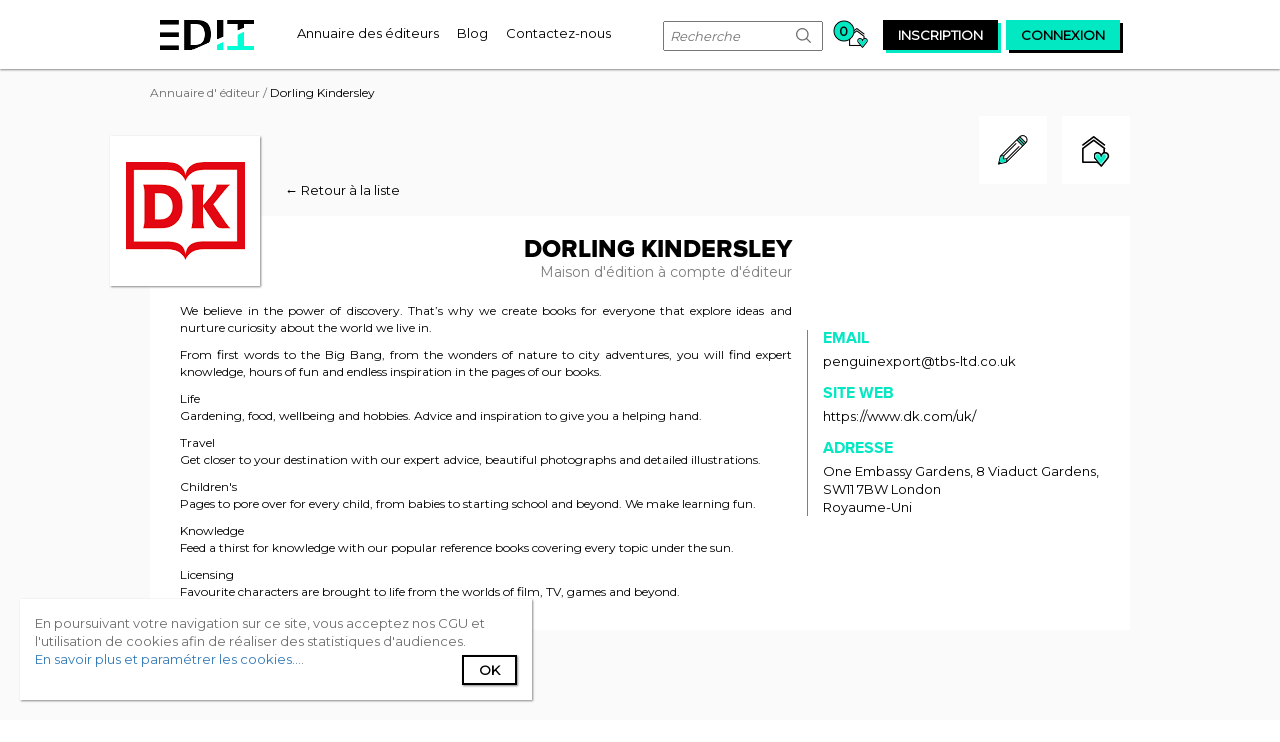

--- FILE ---
content_type: text/html;charset=UTF-8
request_url: https://www.edit-it.fr/annuaire-editeurs/editeur/dorling-kindersley
body_size: 12353
content:
<!DOCTYPE html> <html class="aui ltr" dir="ltr" lang="fr-FR"> <head> <meta content="initial-scale=1.0, width=device-width" name="viewport" /> <meta name="rating" content="General"> <meta name="language" content="fr"> <meta property="og:locale" content="fr_FR" /> <meta property="og:site_name" content="Edit-it" /> <meta property="og:type" content="website" /> <meta content="text/html; charset=UTF-8" http-equiv="content-type" /> <link href="https://www.edit-it.fr/manuscrit2edition-theme/images/favicon.ico" rel="Shortcut Icon" /> <link href="https&#x3a;&#x2f;&#x2f;www&#x2e;edit-it&#x2e;fr&#x2f;editeur&#x2f;-&#x2f;editeur&#x2f;dorling-kindersley" rel="canonical" /> <link class="lfr-css-file" href="https&#x3a;&#x2f;&#x2f;www&#x2e;edit-it&#x2e;fr&#x2f;manuscrit2edition-theme&#x2f;css&#x2f;aui&#x2e;css&#x3f;browserId&#x3d;other&#x26;themeId&#x3d;manuscrit2editiontheme_WAR_manuscrit2editiontheme&#x26;minifierType&#x3d;css&#x26;languageId&#x3d;fr_FR&#x26;b&#x3d;6205&#x26;t&#x3d;1720591788000" rel="stylesheet" type="text/css" /> <link href="&#x2f;html&#x2f;css&#x2f;main&#x2e;css&#x3f;browserId&#x3d;other&#x26;themeId&#x3d;manuscrit2editiontheme_WAR_manuscrit2editiontheme&#x26;minifierType&#x3d;css&#x26;languageId&#x3d;fr_FR&#x26;b&#x3d;6205&#x26;t&#x3d;1452609384000" rel="stylesheet" type="text/css" /> <link href="https://www.edit-it.fr/notifications-portlet/notifications/css/main.css?browserId=other&amp;themeId=manuscrit2editiontheme_WAR_manuscrit2editiontheme&amp;minifierType=css&amp;languageId=fr_FR&amp;b=6205&amp;t=1727944354000" rel="stylesheet" type="text/css" /> <script type="text/javascript">var Liferay={Browser:{acceptsGzip:function(){return true},getMajorVersion:function(){return 131},getRevision:function(){return"537.36"},getVersion:function(){return"131.0"},isAir:function(){return false},isChrome:function(){return true},isFirefox:function(){return false},isGecko:function(){return true},isIe:function(){return false},isIphone:function(){return false},isLinux:function(){return false},isMac:function(){return true},isMobile:function(){return false},isMozilla:function(){return false},isOpera:function(){return false},isRtf:function(){return true},isSafari:function(){return true},isSun:function(){return false},isWap:function(){return false},isWapXhtml:function(){return false},isWebKit:function(){return true},isWindows:function(){return false},isWml:function(){return false}},Data:{NAV_SELECTOR:"#navigation",isCustomizationView:function(){return false},notices:[null]},ThemeDisplay:{getLayoutId:function(){return"7"},getLayoutURL:function(){return"https://www.edit-it.fr/editeur"},getParentLayoutId:function(){return"0"},isPrivateLayout:function(){return"false"},isVirtualLayout:function(){return false},getBCP47LanguageId:function(){return"fr-FR"},getCDNBaseURL:function(){return"https://www.edit-it.fr"},getCDNDynamicResourcesHost:function(){return""},getCDNHost:function(){return""},getCompanyId:function(){return"20155"},getCompanyGroupId:function(){return"20195"},getDefaultLanguageId:function(){return"fr_FR"},getDoAsUserIdEncoded:function(){return""},getLanguageId:function(){return"fr_FR"},getParentGroupId:function(){return"20182"},getPathContext:function(){return""},getPathImage:function(){return"/image"},getPathJavaScript:function(){return"/html/js"},getPathMain:function(){return"/c"},getPathThemeImages:function(){return"https://www.edit-it.fr/manuscrit2edition-theme/images"},getPathThemeRoot:function(){return"/manuscrit2edition-theme"},getPlid:function(){return"21230"},getPortalURL:function(){return"https://www.edit-it.fr"},getPortletSetupShowBordersDefault:function(){return true},getScopeGroupId:function(){return"20182"},getScopeGroupIdOrLiveGroupId:function(){return"20182"},getSessionId:function(){return""},getSiteGroupId:function(){return"20182"},getURLControlPanel:function(){return"/group/control_panel?refererPlid=21230"},getURLHome:function(){return"https\x3a\x2f\x2fwww\x2eedit-it\x2efr\x2fweb\x2fguest"},getUserId:function(){return"20159"},getUserName:function(){return""},isAddSessionIdToURL:function(){return false},isFreeformLayout:function(){return false},isImpersonated:function(){return false},isSignedIn:function(){return false},isStateExclusive:function(){return false},isStateMaximized:function(){return false},isStatePopUp:function(){return false}},PropsValues:{NTLM_AUTH_ENABLED:false}};var themeDisplay=Liferay.ThemeDisplay;Liferay.AUI={getAvailableLangPath:function(){return"available_languages.jsp?browserId=other&themeId=manuscrit2editiontheme_WAR_manuscrit2editiontheme&colorSchemeId=01&minifierType=js&languageId=fr_FR&b=6205&t=1452612614000"},getCombine:function(){return true},getComboPath:function(){return"/combo/?browserId=other&minifierType=&languageId=fr_FR&b=6205&t=1452612614000&"},getFilter:function(){return"min"},getJavaScriptRootPath:function(){return"/html/js"},getLangPath:function(){return"aui_lang.jsp?browserId=other&themeId=manuscrit2editiontheme_WAR_manuscrit2editiontheme&colorSchemeId=01&minifierType=js&languageId=fr_FR&b=6205&t=1452612614000"},getStaticResourceURLParams:function(){return"?browserId=other&minifierType=&languageId=fr_FR&b=6205&t=1452612614000"}};Liferay.authToken="OdhzFdbF";Liferay.currentURL="\x2fediteur\x2f-\x2fediteur\x2fdorling-kindersley";Liferay.currentURLEncoded="%2Fediteur%2F-%2Fediteur%2Fdorling-kindersley";</script> <script src="/html/js/barebone.jsp?browserId=other&amp;themeId=manuscrit2editiontheme_WAR_manuscrit2editiontheme&amp;colorSchemeId=01&amp;minifierType=js&amp;minifierBundleId=javascript.barebone.files&amp;languageId=fr_FR&amp;b=6205&amp;t=1452612614000" type="text/javascript"></script> <script type="text/javascript">Liferay.Portlet.list=["fronteditor_WAR_editorportlet","usercomments_WAR_userportlet","basket_WAR_editorportlet","dockbaruser_WAR_userportlet"];</script> <title>Dorling Kindersley - EDIT-IT</title> <meta property="og:title" content="Dorling Kindersley"/> <meta property="og:url" content="https://www.edit-it.fr/annuaire-editeurs/editeur/dorling-kindersley"> <meta property="og:description" content="We believe in the power of discovery. That’s why we create books for everyone that explore ideas and nurture curiosity about the world we live in.&nbsp; ..."/> <meta name="description" content="We believe in the power of discovery. That’s why we create books for everyone that explore ideas and nurture curiosity about the world we live in.&nbsp; ..."> <meta property="og:image" content="https://www.edit-it.fr/documents/20182/23101/Dorling+Kindersley-logo1648921581623/c02c2c7e-e1d6-4cc9-8d4e-9657ca458b92?version=1.0&t=1648921581000"/> <link class="lfr-css-file" href="https&#x3a;&#x2f;&#x2f;www&#x2e;edit-it&#x2e;fr&#x2f;manuscrit2edition-theme&#x2f;css&#x2f;main&#x2e;css&#x3f;browserId&#x3d;other&#x26;themeId&#x3d;manuscrit2editiontheme_WAR_manuscrit2editiontheme&#x26;minifierType&#x3d;css&#x26;languageId&#x3d;fr_FR&#x26;b&#x3d;6205&#x26;t&#x3d;1720591788000" rel="stylesheet" type="text/css" /> <style type="text/css">#p_p_id_fronteditor_WAR_editorportlet_ .portlet-borderless-container{border-width:;border-style:}#p_p_id_usercomments_WAR_userportlet_ .portlet-borderless-container{border-width:;border-style:}</style> <script async src="https://www.googletagmanager.com/gtag/js?id=G-8RDDER32ME"></script> <script type="text/javascript" src="https://www.edit-it.fr/manuscrit2edition-theme/js/edit-it.min.js"></script> <script async src="https://pagead2.googlesyndication.com/pagead/js/adsbygoogle.js?client=ca-pub-9248937401637500" crossorigin="anonymous"></script> <link rel="stylesheet" type="text/css" href="https://www.edit-it.fr/manuscrit2edition-theme/css/edit-it.min.css"> <link href="https://fonts.googleapis.com/css?family=Montserrat" rel="stylesheet"> </head> <body class=" yui3-skin-sam controls-visible guest-site signed-out public-page site edit-it"> <div id="global-container"> <header id="banner" role="banner"> <div id="heading"> <a class="logo default-logo" href="/" title="Retour à l'accueil"> <div id="edit-it-logo" class="hidden-xs"></div> <i class="icon-logo-edit-it-mobile edit-it-icons visible-xs"></i> </a> <span class="hidden-xs"> <nav class="sort-pages modify-pages navigation" role="navigation"> <ul aria-label="Pages du site" role="menubar"> <li class="" id="layout_3" role="presentation"> <a aria-labelledby="layout_3" href="https&#x3a;&#x2f;&#x2f;www&#x2e;edit-it&#x2e;fr&#x2f;annuaire-editeurs" role="menuitem"><span> Annuaire des éditeurs</span></a> </li> <li class="" id="layout_4" role="presentation"> <a aria-labelledby="layout_4" href="https&#x3a;&#x2f;&#x2f;www&#x2e;edit-it&#x2e;fr&#x2f;blog" role="menuitem"><span> Blog</span></a> </li> <li class="" id="layout_5" role="presentation"> <a aria-labelledby="layout_5" href="https&#x3a;&#x2f;&#x2f;www&#x2e;edit-it&#x2e;fr&#x2f;contact" role="menuitem"><span> Contactez-nous</span></a> </li> </ul> </nav> </span> <div id="right-heading"> <form method="get" action="/annuaire-editeurs" id="navigation-search-form" class="navigation-item visible-lg"> <input name="mots-cles" type="text" placeholder="Recherche" maxlength="19">
                            <button type="submit"><i class="icon-nav-search edit-it-icons"></i></button>
                        </form>

                        
                        
                        

                        



























































	

	<div class="portlet-boundary portlet-boundary_basket_WAR_editorportlet_  portlet-static portlet-static-end portlet-borderless basket-portlet " id="p_p_id_basket_WAR_editorportlet_" >
		<span id="p_basket_WAR_editorportlet"></span>



	
	
	

		

			
				
					
























































	
	
	
	
	

		

		
			
			

				

				<div class="portlet-borderless-container" style="">
					

					


	<div class="portlet-body">



	
		
			
			
				
					



























































































































	

				

				
					
					
						


	

		










<liferay-theme:defineObjects/> <a href=/suivi-d-envoi> <span class="nbr-follow-ups null ">0</span> <i class="icon-basket edit-it-icons"></i> </a> </div> </div> </div> <div class="portlet-boundary portlet-boundary_dockbaruser_WAR_userportlet_ portlet-static portlet-static-end portlet-borderless dockbar-user-portlet " id="p_p_id_dockbaruser_WAR_userportlet_" > <span id="p_dockbaruser_WAR_userportlet"></span> <div class="portlet-borderless-container" style=""> <div class="portlet-body"> <liferay-theme:defineObjects /> <div id="edit-it-modal-register" class="edit-it-modal" style="display:none;"> <div class="edit-it-modal-content"> <div class="edit-it-modal-header"> <h2>Inscription</h2> <a class="close-it"><i class="icon-cross edit-it-icons"></i></a> </div> <form action="https://www.edit-it.fr/editeur?p_auth=OdhzFdbF&amp;p_p_id=dockbaruser_WAR_userportlet&amp;p_p_lifecycle=1&amp;p_p_state=normal&amp;p_p_mode=view&amp;_dockbaruser_WAR_userportlet_javax.portlet.action=register" class="form " id="_dockbaruser_WAR_userportlet_registerForm" method="POST" name="_dockbaruser_WAR_userportlet_registerForm" > <input name="_dockbaruser_WAR_userportlet_formDate" type="hidden" value="1769041853144" /> Vous êtes: <div class="who-you-are-container"> <div class="edit-it-input-container radio-button-display"> <input type="radio" id="input-radio-writter-option" name="_dockbaruser_WAR_userportlet_isEditor" value="writter" >
                            <label for="input-radio-writter-option">Ecrivain</label>
                        </div>
                        <div class="edit-it-input-container radio-button-display">
                            <input type="radio" id="input-radio-editor-option" name="_dockbaruser_WAR_userportlet_isEditor" value="editor" >
                            <label for="input-radio-editor-option">Editeur</label>
                        </div>
                        <div class="edit-it-input-container radio-button-display">
                            <input type="radio" id="input-radio-other-option" name="_dockbaruser_WAR_userportlet_isEditor" value="other" >
                            <label for="input-radio-other-option">Autre</label>
                        </div>
                    </div>
                    
                    
                        
                        
                    












































































	<div class="control-group input-text-wrapper">





	
		<label class="control-label" for="_dockbaruser_WAR_userportlet_email">
	

	
			
	Adresse email

	

	

	

		</label>
	





	
	
	
	
	
	
	
	

		

		
			
			
			
				<input  class="field"  id="_dockbaruser_WAR_userportlet_email"    name="_dockbaruser_WAR_userportlet_email"     type="text" value=""   /> </div> <div class="control-group input-text-wrapper"> <label class="control-label" for="_dockbaruser_WAR_userportlet_password1"> Mot de passe </label> <input  class="field"  id="_dockbaruser_WAR_userportlet_password1"    name="_dockbaruser_WAR_userportlet_password"     type="password" value=""   /> </div> <div class="control-group input-text-wrapper"> <label class="control-label" for="_dockbaruser_WAR_userportlet_passwordConfirm"> Merci de confirmer le mot de passe </label> <input  class="field"  id="_dockbaruser_WAR_userportlet_passwordConfirm"    name="_dockbaruser_WAR_userportlet_passwordConfirm"     type="password" value=""   /> </div> <div class="g-recaptcha-wrapper"> <div id="g-recaptcha-register"></div> <div class="register-button"> <button class="btn btn-primary" type='submit' onclick="copyRegisterCaptchaKey()" > Inscription </button> </div> </div> <input  class="field"  id="_dockbaruser_WAR_userportlet_hidden-captcha"    name="_dockbaruser_WAR_userportlet_captcha"     type="hidden" value=""   /> </form> <hr> <div class="no-acount"> <span class="no-account-label">Vous avez déjà un compte ?</span> <span class="black-fake-button connection-exit"> <a href="#">Connexion</a> </span> </div> </div> </div> <div id="edit-it-modal-connection" class="edit-it-modal" style="display:none;"> <div class="edit-it-modal-content"> <div class="edit-it-modal-header"> <h2>Connexion</h2> <a class="close-it"><i class="icon-cross edit-it-icons"></i></a> </div> <form action="https://www.edit-it.fr/editeur?p_auth=OdhzFdbF&amp;p_p_id=dockbaruser_WAR_userportlet&amp;p_p_lifecycle=1&amp;p_p_state=normal&amp;p_p_mode=view&amp;_dockbaruser_WAR_userportlet_javax.portlet.action=connection" class="form " id="_dockbaruser_WAR_userportlet_connectionForm" method="POST" name="_dockbaruser_WAR_userportlet_connectionForm" enctype="multipart/form-data" > <input name="_dockbaruser_WAR_userportlet_formDate" type="hidden" value="1769041853147" /> <div class="control-group input-text-wrapper"> <input  class="field"  id="_dockbaruser_WAR_userportlet_username"    name="_dockbaruser_WAR_userportlet_username"   placeholder="Adresse email" title="username" type="text" value=""   /> </div> <div class="control-group input-text-wrapper"> <input  class="field"  id="_dockbaruser_WAR_userportlet_password"    name="_dockbaruser_WAR_userportlet_password"   placeholder="Mot de passe" title="Mot de passe" type="password" value=""   /> </div> <div class="row forgotten-password-and-remember-me"> <div class="col-lg-6"> <div class="edit-it-input-container checkbox-alternative-display"> <input type="checkbox" id="remember-me" name="_dockbaruser_WAR_userportlet_remember-me">
                                <label for="remember-me">Se souvenir de moi ?</label>
                            </div>
                        </div>
                        <div class="col-lg-6 password-forgotten">
                            <a href="#" id="forgotten-password-link" class="edit-it-link" >Mot de passe oublié ?</a>
                        </div>
                    </div>

                    <div class="links-exit">
                        









































































<button class="btn flashy-green-fake-button btn-primary"  id="_dockbaruser_WAR_userportlet_valid-button"  type='submit'  >
	

	Connexion

	
</button>


                    </div>
                











































































	
</form>



                <hr>
                <div class="no-acount">
                    <span class="no-account-label">Vous n'avez pas de compte ?</span>
                    <span class="black-fake-button register-exit">
                        <a href="#">Inscription</a>
                    </span>
                </div>
            </div>
        </div>

        <div id="edit-it-modal-password-forgotten" class="edit-it-modal" style="display:none;">

            <div class="edit-it-modal-content">
                <div class="edit-it-modal-header">
                    <h2>Réinitialiser le mot de passe</h2>
                    <a class="close-it"><i class="icon-cross edit-it-icons"></i></a>
                </div>
                
                    
                    
                        Saisissez l'adresse e-mail associée à votre compte. <br>
                        Nous vous enverrons un lien par e-mail pour réinitialiser votre mot de passe.<br><br>

                        
                        
                        

                        

                        











































































<form action="https://www.edit-it.fr/editeur?p_auth=OdhzFdbF&amp;p_p_id=dockbaruser_WAR_userportlet&amp;p_p_lifecycle=1&amp;p_p_state=normal&amp;p_p_mode=view&amp;_dockbaruser_WAR_userportlet_javax.portlet.action=resetPassword" class="form  "  id="_dockbaruser_WAR_userportlet_resetPasswordForm" method="POST" name="_dockbaruser_WAR_userportlet_resetPasswordForm" >
	

	<input name="_dockbaruser_WAR_userportlet_formDate" type="hidden" value="1769041853149" /> <div class="control-group input-text-wrapper"> <input  class="field"  id="_dockbaruser_WAR_userportlet_email"    name="_dockbaruser_WAR_userportlet_email"   placeholder="E-mail" title="E-mail" type="text" value=""   /> </div> <div class="links-exit"> <button class="btn flashy-green-fake-button btn-primary" type='submit' > Envoyer le lien </button> </div> </form> <hr> <a id="back-to-connexion-modal" class="edit-it-link">Retour à l'écran de connexion</a> </div> </div> <a rel="nofollow" href="/connexion" class="navigation-link"><span id="navigation-inscription" class="navigation-item">inscription</span></a> <a rel="nofollow" href="#" class="navigation-link"><span id="navigation-connexion" class="navigation-item">connexion</span></a> <div id="cookies-headband"> En poursuivant votre navigation sur ce site, vous acceptez nos CGU et l'utilisation de cookies afin de réaliser des statistiques d'audiences. <br> <a href="/mentions-legales#cookies">En savoir plus et paramétrer les cookies...</a>. <span id="cookie-accepted-button" class="black-fake-button"> <a href="#">Ok</a> </span> </div> <script  type="text/javascript" src="https://www.google.com/recaptcha/api.js?onload=loadingCaptchaRegister" async defer></script> </div> </div> </div> </div> </div> <div class="visible-xs"> <nav class="sort-pages modify-pages navigation" role="navigation"> <ul aria-label="Pages du site" role="menubar"> <li class="" id="layout_3" role="presentation"> <a aria-labelledby="layout_3" href="https&#x3a;&#x2f;&#x2f;www&#x2e;edit-it&#x2e;fr&#x2f;annuaire-editeurs" role="menuitem"><span> Annuaire des éditeurs</span></a> </li> <li class="" id="layout_4" role="presentation"> <a aria-labelledby="layout_4" href="https&#x3a;&#x2f;&#x2f;www&#x2e;edit-it&#x2e;fr&#x2f;blog" role="menuitem"><span> Blog</span></a> </li> <li class="" id="layout_5" role="presentation"> <a aria-labelledby="layout_5" href="https&#x3a;&#x2f;&#x2f;www&#x2e;edit-it&#x2e;fr&#x2f;contact" role="menuitem"><span> Contactez-nous</span></a> </li> </ul> </nav> </div> </header> <div class="container-fluid" id="wrapper"> <div id="content"> <div class="columns-1" id="main-content" role="main"> <div class="portlet-layout row-fluid"> <div class="portlet-column portlet-column-only span12" id="column-1"> <div class="portlet-dropzone portlet-column-content portlet-column-content-only" id="layout-column_column-1"> <div class="portlet-boundary portlet-boundary_fronteditor_WAR_editorportlet_ portlet-static portlet-static-end portlet-borderless front-editor-portlet " id="p_p_id_fronteditor_WAR_editorportlet_" > <span id="p_fronteditor_WAR_editorportlet"></span> <div class="portlet-borderless-container" style=""> <div class="portlet-body"> <liferay-theme:defineObjects/> <div id="breadcrump"> <a href=/annuaire-editeurs>Annuaire d' éditeur</a> / <span class="active">Dorling Kindersley</span> </div> <div class="actions"> <div class="first-action"> <a href="/referencer-une-maison-d-edition?modification=dorling-kindersley" class="link-button" title="Mettre à jour Dorling Kindersley"> <i class="icon-contribute edit-it-icons"></i> </a> </div> <a class="add-to-my-selection" href="#" data-editor-id="8302" data-editor-name="Dorling Kindersley" title="Ajouter Dorling Kindersley à la liste d'envoi" > <i class="icon-add-to-basket edit-it-icons"></i> </a> </div> <div class="back-to-reality"><a class="edit-it-link-alternative" href="/annuaire-editeurs">&larr; Retour à la liste</a></div> <section id="general-informations" itemscope itemtype="http://schema.org/Organization"> <div class="container-fluid"> <div class="row vertical-align"> <div class="col-lg-8 col-md-8 col-xs-12 generic-informations"> <div class="logo-container"><img alt="logo" itemprop="logo" src="https://www.edit-it.fr/documents/20182/23101/Dorling+Kindersley-logo1648921581623/c02c2c7e-e1d6-4cc9-8d4e-9657ca458b92?version=1.0&t=1648921581000" /></div> <h1 itemprop="name">Dorling Kindersley<span class="hidden">: contact et modalités de dépôt d'un manuscrit</span></h1> <div class="editor-type" itemprop="description"> Maison d'édition à compte d'éditeur </br> </div> <div class="historic"> <p>We believe in the power of discovery. That’s why we create books for everyone that explore ideas and nurture curiosity about the world we live in.&nbsp;</p> <p>From first words to the Big Bang, from the wonders of nature to city adventures, you will find expert knowledge, hours of fun and endless inspiration in the pages of our books.</p> <p>Life<br /> Gardening, food, wellbeing and hobbies. Advice and inspiration to give you a helping hand.</p> <p>Travel<br /> Get closer to your destination with our expert advice, beautiful photographs and detailed illustrations.</p> <p>Children's<br /> Pages to pore over for every child, from babies to starting school and beyond. We make learning fun.</p> <p>Knowledge<br /> Feed a thirst for knowledge with our popular reference books covering every topic under the sun.</p> <p>Licensing<br /> Favourite characters are brought to life from the worlds of film, TV, games and beyond.</p> </div> </div> <div class="col-lg-4 col-md-4 col-xs-12 contact visible-xs"> <h2>Contact</h2> <div class="row"> <div class="col-xs-6 overflow-hidden"> <h3 class="email">email</h3> <span itemprop="email">penguinexport@tbs-ltd.co.uk</span> </div> <div class="col-xs-6 overflow-hidden"> <h3>Site Web</h3> <a class="edit-it-link-alternative" itemprop="url" href="https://www.dk.com/uk/" class="edit-it-link-alternative" rel="external" target="_blank" itemprop="url">https://www.dk.com/uk/</a> </div> <div class="col-xs-6" itemprop="address" itemscope itemtype="http://schema.org/PostalAddress"> <h3>Adresse</h3> <span itemprop="streetAddress">One Embassy Gardens, 8 Viaduct Gardens</span>, <span itemprop="postalCode">SW11 7BW</span> <span itemprop="addressLocality">London</br> Royaume-Uni</span> </div> </div> </div> <div class="col-lg-4 col-md-2 col-xs-12 contact hidden-xs"> <h3 class="email">email</h3> <span itemprop="email">penguinexport@tbs-ltd.co.uk</span> <h3>Site Web</h3> <a class="edit-it-link-alternative" href="https://www.dk.com/uk/" itemprop="url" rel="external" target="_blank">https://www.dk.com/uk/</a> <h3>Adresse</h3> <span itemprop="address" itemscope itemtype="http://schema.org/PostalAddress"> <span itemprop="streetAddress">One Embassy Gardens, 8 Viaduct Gardens</span>, <span itemprop="postalCode">SW11 7BW</span> <span itemprop="addressLocality">London</br> Royaume-Uni</span> </span> </div> </div> </div> </section> <div class="partner-image partner-image-with-margin-top"> <script async src="https://pagead2.googlesyndication.com/pagead/js/adsbygoogle.js?client=ca-pub-6453623419029126" crossorigin="anonymous"></script> <!-- Responsive | ME qui sommes nous --> <ins class="adsbygoogle" style="display:block" data-ad-client="ca-pub-6453623419029126" data-ad-slot="5800864589" data-ad-format="auto" data-full-width-responsive="true"></ins> <script>(adsbygoogle=window.adsbygoogle||[]).push({});</script> </div> <section id="deposit-of-manuscript"> <div class="container-fluid"> <h2>Dépôt de manuscrits</h2> <div class="submission-close"> <div class="submission-close-content"> <span class="date">Mise à jour le 02/04/22 17:46 :</span><br> <span class="important">Dorling Kindersley n'accepte aucun nouveau manuscrit.</span> <span class="more-info"> <br>Pour plus d'informations, rendez-vous sur :</span> <ul> <li><a rel="external" href="https://www.dk.com/uk/" itemprop="url" target="_blank">https://www.dk.com/uk/</a></li> </ul> </div> </div> </div> </section> <div class="visible-lg partner-image partner-image-with-margin-top"> <script async src="//pagead2.googlesyndication.com/pagead/js/adsbygoogle.js"></script> <!-- Desktop | ME manuscrit - 970x90 --> <ins class="adsbygoogle" style="display:inline-block;width:970px;height:90px" data-ad-client="ca-pub-6453623419029126" data-ad-slot="9169561557"></ins> <script>(adsbygoogle=window.adsbygoogle||[]).push({});</script> </div> <div class="visible-xs partner-image partner-image-with-margin-top"> <script async src="//pagead2.googlesyndication.com/pagead/js/adsbygoogle.js"></script> <!-- Mobile | ME manuscrit - 320x100 --> <ins class="adsbygoogle" style="display:inline-block;width:320px;height:100px" data-ad-client="ca-pub-6453623419029126" data-ad-slot="4306572525"></ins> <script>(adsbygoogle=window.adsbygoogle||[]).push({});</script> </div> <section id="similar-editors"> <h2>Maisons d'éditions similaires :</h2> <section class="regular slider"> <a rel=canonical class="edit-it-link-alternative" href="/annuaire-editeurs/editeur/au-loup-editions" title="En savoir plus sur Au Loup éditions"> <div class="similar-editor"> <img alt="logo-similar-editor" src="https://www.edit-it.fr/documents/20182/23101/Au+Loup+%C3%A9ditions-logo1624376747202/ba892e2d-8504-4d47-8367-b3d7f1f4438a?version=1.0&t=1624376747000"/> <h4>Au Loup éditions</h4> <div class="sub-title"> <div class="name-and-generic-informations"> Maison d'édition à compte d'éditeur </br> </div> <div class="publication-stats"> </div> </div> <p>Où sommes-nous ?<br /> - En France (mais l’un d’entre nous a vécu quelque temps au Canada, une autre a des origines espagnoles, un autre a aussi de la famille en Argentine et au Chili, une autre est fan d’Écosse… bref, on s’intéresse un peu à tout).</p> <p>- Dans les Pays de la Loire. Mais de cœur nous sommes aussi de Bretagne, de Poitou, de Bourgogne (on y est nés)… et de bien d’autres régions encore, de France et d’ailleurs.</p> <p>- Au cœur de la Vendée. Pas si loin du Puy du Fou, de La Roche-sur-Yon, des Sables d’Olonne et de la mer…&nbsp; Tout près des Deux-Sèvres, de la Venise Verte, de La Rochelle, de Fort-Boyard, de Niort, de Nantes, d’Angers et de Poitiers…</p> <p><br /> Qui sommes-nous ?<br /> Des inventeurs d’histoires. D’histoires pour la jeunesse (on est très jeunes… de cœur, nous aussi !)</p> <p><br /> Pourquoi « Au Loup » ?<br /> Là, pour répondre, nous donnons la parole au principal intéressé :<br /> - Aouuuuh !</p> <p>(Traduction : Les loups, c’est bien connu, sont très joueurs, ils adorent tenir le premier rôle dans les contes pour enfants. Alors notre loup… s’est imposé à nous !)</p> </div> </a> <a rel=canonical class="edit-it-link-alternative" href="/annuaire-editeurs/editeur/belles-balades-editions" title="En savoir plus sur Belles Balades éditions"> <div class="similar-editor"> <img alt="logo-similar-editor" src="https://www.edit-it.fr/documents/20182/23101/Belles+Balades+%C3%A9ditions-logo1629207637686/53e88a1d-378f-439d-af05-845cccb1d33e?version=1.0&t=1629207637000"/> <h4>Belles Balades éditions</h4> <div class="sub-title"> <div class="name-and-generic-informations"> Maison d'édition à compte d'éditeur crée en 2013</br> </div> <div class="publication-stats"> </div> </div> <p>Fondées en 2013, les éditions Belles Balades sont les héritières des éditions Dakota, créées en 1998.</p> <p>​</p> <p>Nous sommes indépendants de tout groupe et aimons partager notre regard curieux, documenté et esthète, sur les richesses de notre planète. Inlassablement, nous parcourons celle-ci à la recherche de nouveaux territoires de découvertes. Nature, culture, patrimoine constituent nos centres d'intérêts.</p> <p>&nbsp;</p> <p>Les livres édités explorent tous les chemins de la curiosité :&nbsp;</p> <p>- sur les plus beaux sentiers de nos régions : les guides de randonnée nature « Belles Balades » (28 titres disponibles) et « Entre Terre &amp; Mer » (11 titres disponibles).&nbsp;<br /> - dans tout l’Hexagone : « Collection France extraordinaire » (18 titres disponibles).&nbsp;<br /> - partout sur la planète : Atlas mondial du danger, Atlas des mondes fantômes, Atlas des utopies, Super pouvoirs de la nature, Super-héros de la nature.</p> </div> </a> <a rel=canonical class="edit-it-link-alternative" href="/annuaire-editeurs/editeur/cacimbo" title="En savoir plus sur Cacimbo"> <div class="similar-editor"> <img alt="logo-similar-editor" src="https://www.edit-it.fr/documents/20182/23101/Cacimbo-logo1630937043872/b2a1a446-ab70-463b-90db-0414ca5efdd8?version=1.0&t=1630937043000"/> <h4>Cacimbo</h4> <div class="sub-title"> <div class="name-and-generic-informations"> Maison d'édition à compte d'éditeur crée en 2005</br> </div> <div class="publication-stats"> </div> </div> Publication d'artistes-auteurs qui racontent à travers leurs photographies, dessins ou aquarelles, un voyage vers une destination, une tranche de vie dans un pays lointain. </div> </a> <a rel=canonical class="edit-it-link-alternative" href="/annuaire-editeurs/editeur/cartovelo" title="En savoir plus sur Cartovélo"> <div class="similar-editor"> <img alt="logo-similar-editor" src="https://www.edit-it.fr/documents/20182/23101/Cartov%C3%A9lo-logo1639381193791/3af3060c-d336-4450-8d2c-fc05f2c5104e?version=1.0&t=1639381193000"/> <h4>Cartovélo</h4> <div class="sub-title"> <div class="name-and-generic-informations"> Maison d'édition à compte d'éditeur crée en 1986</br> </div> <div class="publication-stats"> </div> </div> <p>L’entreprise a évolué au cours des années pour donner naissance à plusieurs marques distinctes ayant pour vocation de promouvoir le voyage à vélo en France et en Europe. La Sarl Respire se veut actrice du tourisme durable en proposant une façon de voyager autrement de façon écologique et responsable.</p> <p>&nbsp;</p> <p>Plus d'informations sur&nbsp;https://respire-voyages.com/.</p> </div> </a> <a rel=canonical class="edit-it-link-alternative" href="/annuaire-editeurs/editeur/chamina" title="En savoir plus sur Chamina"> <div class="similar-editor"> <img alt="logo-similar-editor" src="https://www.edit-it.fr/documents/20182/23101/Chamina-logo1639842086495/bb57f58b-cb8e-44b6-bcac-d31cfeb97dc4?version=1.0&t=1639842086000"/> <h4>Chamina</h4> <div class="sub-title"> <div class="name-and-generic-informations"> Maison d'édition à compte d'éditeur </br> </div> <div class="publication-stats"> </div> </div> <p>Éditeur de guides touristiques et topo-guides, notre savoir-faire repose sur une expérience de plus de 35 ans.<br /> Nos collections répondent à un large éventail de pratiques.</p> <p>• Découverte à pied : guides de randonnées pédestres, balades faciles, week-end ou itinérance.<br /> • Découverte à vélo : guides de cyclotourisme, VTT ou VTC, véloroutes ou voies vertes.<br /> • Autres pratiques : guides de randonnées équestres, activités de pleine nature, chemins de Compostelle, cartographie, etc.</p> <p>Nos livres répondent également aux attentes des touristes, avant, pendant et après leur séjour.</p> <p>• Découverte patrimoniale : guides thématiques à l'échelle d'un département ou d'une région pour approfondir un sujet.<br /> • Beaux-livres : textes et images pour s'immerger dans un lieu ou revivre des moments forts.</p> <p>Attentifs aux évolutions du marché et aux nouvelles technologies, nous sommes également éditeur conseil au service des collectivités locales et territoriales, spécialistes du développement économique via les éditions touristiques.</p> <p>La logistique des Editions Chamina est assurée par Cartothèque-logistique : toutes les informations, solutions de stockage et entrepôt directement sur le site cartotheque-logistique.com</p> </div> </a> <a rel=canonical class="edit-it-link-alternative" href="/annuaire-editeurs/editeur/dakota-editions" title="En savoir plus sur Dakota (Editions)"> <div class="similar-editor"> <img alt="logo-similar-editor" src="https://www.edit-it.fr/documents/20182/23101/Dakota+%28Editions%29-logo1646854403048/d73019f0-da9f-4528-b266-8c21b0aedec0?version=1.0&t=1646854403000"/> <h4>Dakota (Editions)</h4> <div class="sub-title"> <div class="name-and-generic-informations"> Maison d'édition à compte d'éditeur crée en 1990</br> </div> <div class="publication-stats"> 100 livres au catalogue dont </div> </div> <p>Dakota Editions a été créé en 1990 par trois amis d'enfance : Marc Lacouture, Marc Santenac et Jean-Damien Lepère. Passionnés d'aventure, ils s'occupaient d'une agence de voyage pour les étudiants à Paris IX-Dauphine. L'expérience glanée lors de leurs expéditions aux quatre coins du monde fournit la matière d'un premier ouvrage : le Guide du Jeune Voyageur, ou comment voyager “malin” et sans se ruiner. De nombreux autres ouvrages suivront, avec toujours pour thème fédérateur le voyage : guides Let's Go, guides Balades nature, guides Que Faire en France ?</p> <p>Aujourd'hui, les éditions Dakota sont toujours dirigées par leurs trois fondateurs. Avec plus de 100 titres au catalogue – principalement des guides pratiques mais aussi des beaux livres – la société emploie 14 salariés et continue à éditer de nouveaux ouvrages axés sur la découverte et le voyage.</p> </div> </a> </section> </section> <div class="visible-lg partner-image partner-image-with-padding-top"> <script async src="https://pagead2.googlesyndication.com/pagead/js/adsbygoogle.js"></script> <!-- Desktop | ME bottom - responsive --> <ins class="adsbygoogle" style="display:block" data-ad-client="ca-pub-6453623419029126" data-ad-slot="6921600917" data-ad-format="auto" data-full-width-responsive="true"></ins> <script>(adsbygoogle=window.adsbygoogle||[]).push({});</script> </div> </div> </div> </div> <div class="portlet-boundary portlet-boundary_usercomments_WAR_userportlet_ portlet-static portlet-static-end portlet-borderless user-comments-portlet " id="p_p_id_usercomments_WAR_userportlet_" > <span id="p_usercomments_WAR_userportlet"></span> <div class="portlet-borderless-container" style=""> <div class="portlet-body"> <liferay-theme:defineObjects /> <div class="row form-container write-comment"> Pour écrire un commentaire, <a title="connectez-vous" class="edit-it-link need-to-be-connected-link">connectez-vous</a>. </div> <div class="comments"> </div> </div> </div> </div> </div> </div> </div> </div> <form action="#" id="hrefFm" method="post" name="hrefFm"> <span></span> </form> </div> </div> <div class="responsive-maxi-padding-bottom"></div> <footer id="footer" role="contentinfo"> <div id="footing"> <div class="back-to-the-top visible-xs"> <i class="icon-top"></i><br> <span><a href="#banner" class="edit-it-link-alternative">Haut de la page</a></span> </div> <a rel="external" target="_blank" class="hidden-xs follow-us-on-fb" title="Suivez nous sur Facebook" href="https://www.facebook.com/Edit-it-112431399450267/"> <i class="icon-fb-small-footer edit-it-icons"></i> </a> <nav class="sort-pages modify-pages navigation" role="navigation"> <ul aria-label="Pages du site" role="menubar"> <li class="" id="layout_3" role="presentation"> <a aria-labelledby="layout_3" href="https&#x3a;&#x2f;&#x2f;www&#x2e;edit-it&#x2e;fr&#x2f;annuaire-editeurs" role="menuitem"><span> Annuaire des éditeurs</span></a> </li> <li class="" id="layout_4" role="presentation"> <a aria-labelledby="layout_4" href="https&#x3a;&#x2f;&#x2f;www&#x2e;edit-it&#x2e;fr&#x2f;blog" role="menuitem"><span> Blog</span></a> </li> <li class="" id="layout_5" role="presentation"> <a aria-labelledby="layout_5" href="https&#x3a;&#x2f;&#x2f;www&#x2e;edit-it&#x2e;fr&#x2f;contact" role="menuitem"><span> Contactez-nous</span></a> </li> </ul> </nav> <nav class="navigation"> <ul> <li> <a rel="external" target="_blank" class="visible-xs follow-us-on-fb" title="Suivez nous sur Facebook" href="https://www.facebook.com/Edit-it-112431399450267/"> <i class="icon-fb-small-footer edit-it-icons"></i> </a> <a href="/mentions-legales">Mentions légales</a> </li> </ul> </nav> <a href="/" title="Retour à l'accueil"> <i class="icon-logo-edit-it-white-small edit-it-icons hidden-xs"></i> </a> </div> </footer> <script src="https://www.edit-it.fr/notifications-portlet/notifications/js/main.js?browserId=other&amp;minifierType=js&amp;languageId=fr_FR&amp;b=6205&amp;t=1727944354000" type="text/javascript"></script> <script type="text/javascript">Liferay.Util.addInputFocus();</script> <script type="text/javascript">var loadingCaptchaRegister=function(){if(document.getElementById("g-recaptcha-register")){grecaptcha.render("g-recaptcha-register",{sitekey:"6LfnIBgUAAAAACIS1Ie7nBNPUp1P5xLbteP13Qot"})}};function copyRegisterCaptchaKey(){console.log("register : "+$("#g-recaptcha-register .g-recaptcha-response").val());$("#_dockbaruser_WAR_userportlet_hidden-captcha").val($("#g-recaptcha-register .g-recaptcha-response").val())}function updateUserIdCookie(){var b=new Date();b.setTime(b.getTime()+(30*24*60*60*1000));var a="; expires="+b.toGMTString();document.cookie="Manuscrit2EditionCookiesAccepted=true"+a+"; path=/"}AUI().use("aui-base","aui-io","node-event-simulate","event-simulate",function(a){a.on("domready",function(b){if(a.one("#cookies-headband")){a.one("#cookie-accepted-button").on("click",function(c){a.one("#cookies-headband").hide();updateUserIdCookie()})}if(a.one("#navigation-connexion")){a.one("#navigation-connexion").on("click",function(c){c.preventDefault();a.one("#edit-it-modal-connection").show()});a.one("#edit-it-modal-connection .close-it").on("click",function(c){c.preventDefault();a.one("#edit-it-modal-connection").hide()});a.one(".connection-exit").on("click",function(c){a.one("#edit-it-modal-register").hide();a.one("#edit-it-modal-connection").show()});a.one("#edit-it-modal-connection").on("click",function(c){a.one("#edit-it-modal-connection").hide()});a.all("#edit-it-modal-connection .edit-it-modal-content, #edit-it-modal-register .edit-it-modal-content").on("click",function(c){c.stopPropagation()});a.one("#edit-it-modal-register .close-it").on("click",function(c){c.preventDefault();a.one("#edit-it-modal-register").hide()});a.one("#navigation-inscription").on("click",function(c){c.preventDefault();a.one("#edit-it-modal-register").show()});a.one("#edit-it-modal-register").on("click",function(c){a.one("#edit-it-modal-register").hide()});a.one(".register-exit").on("click",function(c){a.one("#edit-it-modal-connection").hide();a.one("#edit-it-modal-register").show()});a.one("#edit-it-modal-password-forgotten .close-it").on("click",function(c){c.preventDefault();a.one("#edit-it-modal-password-forgotten").hide()});a.one("#forgotten-password-link").on("click",function(c){a.one("#edit-it-modal-connection").hide();a.one("#edit-it-modal-password-forgotten").show()});a.one("#back-to-connexion-modal").on("click",function(c){a.one("#edit-it-modal-password-forgotten").hide();a.one("#edit-it-modal-connection").show()})}if(a.one("i.icon-mon-compte")){a.one("i.icon-mon-compte").on("click",function(c){if(a.one("#edit-it-pop-up-profil").hasClass("shown")){a.one("#edit-it-pop-up-profil").hide();a.one("#edit-it-pop-up-profil").removeClass("shown")}else{a.one("#edit-it-pop-up-profil").show();a.one("#edit-it-pop-up-profil").addClass("shown")}});a.one("html").on("click",function(d){var c=$(".user-notifications-list").get(0).getBoundingClientRect();if(a.one("#edit-it-pop-up-profil").hasClass("shown")){if(d.target.attr("id")!=="toggle-profil"&&d.target.attr("id")!=="edit-it-pop-up-profil"){a.one("#edit-it-pop-up-profil").hide();a.one("#edit-it-pop-up-profil").removeClass("shown")}}if(a.one(".dockbar-user-notifications-container").hasClass("open")){if(d.clientX>=c.left&&d.clientX<=c.right&&d.clientY>=c.top&&d.clientY<=c.bottom){}else{if(d.target.attr("id").indexOf("userNotificationsCount")===-1){a.one(".user-notifications-count").simulate("click")}}}})}})});Liferay.Portlet.onLoad({canEditTitle:false,columnPos:0,isStatic:"end",namespacedId:"p_p_id_dockbaruser_WAR_userportlet_",portletId:"dockbaruser_WAR_userportlet",refreshURL:"\x2fc\x2fportal\x2frender_portlet\x3fp_l_id\x3d21230\x26p_p_id\x3ddockbaruser_WAR_userportlet\x26p_p_lifecycle\x3d0\x26p_t_lifecycle\x3d0\x26p_p_state\x3dnormal\x26p_p_mode\x3dview\x26p_p_col_id\x3dnull\x26p_p_col_pos\x3dnull\x26p_p_col_count\x3dnull\x26p_p_static\x3d1\x26p_p_isolated\x3d1\x26currentURL\x3d\x252Fediteur\x252F-\x252Fediteur\x252Fdorling-kindersley\x26_fronteditor_WAR_editorportlet_editorFriendlyUrl\x3ddorling-kindersley"});Liferay.Portlet.onLoad({canEditTitle:false,columnPos:0,isStatic:"end",namespacedId:"p_p_id_basket_WAR_editorportlet_",portletId:"basket_WAR_editorportlet",refreshURL:"\x2fc\x2fportal\x2frender_portlet\x3fp_l_id\x3d21230\x26p_p_id\x3dbasket_WAR_editorportlet\x26p_p_lifecycle\x3d0\x26p_t_lifecycle\x3d0\x26p_p_state\x3dnormal\x26p_p_mode\x3dview\x26p_p_col_id\x3dnull\x26p_p_col_pos\x3dnull\x26p_p_col_count\x3dnull\x26p_p_static\x3d1\x26p_p_isolated\x3d1\x26currentURL\x3d\x252Fediteur\x252F-\x252Fediteur\x252Fdorling-kindersley\x26_fronteditor_WAR_editorportlet_editorFriendlyUrl\x3ddorling-kindersley"});AUI().use("aui-base","aui-io","node-event-simulate","event-simulate",function(a){function b(){var e=new Date();e.setTime(e.getTime()+(2*24*60*60*1000));var d="; expires="+e.toGMTString();var f=c();if(f==""){document.cookie="EditItUserId=$UUID"+d+"; path=/";return"$UUID"}return f}function c(){var f="EditItUserId=";var d=document.cookie.split(";");for(var e=0;e<d.length;e++){var g=d[e];while(g.charAt(0)==" "){g=g.substring(1,g.length)}if(g.indexOf(f)==0){return g.substring(f.length,g.length)}}return""}a.on("domready",function(d){$(".regular").slick({dots:true,infinite:true,slidesToShow:3,autoplay:true,prevArrow:false,nextArrow:false,slidesToScroll:1,responsive:[{breakpoint:640,settings:{slidesToShow:1,slidesToScroll:1,infinite:true,dots:true}}]});a.one("a.add-to-my-selection").on(["click","tap"],function(f){f.preventDefault();var e=this.attr("data-editor-id");var g={};if(!themeDisplay.isSignedIn()){g._basket_WAR_editorportlet_userCookieId=b()}g._basket_WAR_editorportlet_editorId=e;if(this.one("i").hasClass("icon-remove-to-basket")){g._basket_WAR_editorportlet_add="false";this.one("i").removeClass("icon-remove-to-basket edit-it-icons");this.one("i").addClass("icon-add-to-basket edit-it-icons")}else{g._basket_WAR_editorportlet_add="true";this.one("i").removeClass("icon-add-to-basket edit-it-icons");this.one("i").addClass("icon-remove-to-basket edit-it-icons")}Liferay.Portlet.refresh("#p_p_id_basket_WAR_editorportlet_",g)})})});Liferay.Portlet.onLoad({canEditTitle:false,columnPos:0,isStatic:"end",namespacedId:"p_p_id_fronteditor_WAR_editorportlet_",portletId:"fronteditor_WAR_editorportlet",refreshURL:"\x2fc\x2fportal\x2frender_portlet\x3fp_l_id\x3d21230\x26p_p_id\x3dfronteditor_WAR_editorportlet\x26p_p_lifecycle\x3d0\x26p_t_lifecycle\x3d0\x26p_p_state\x3dnormal\x26p_p_mode\x3dview\x26p_p_col_id\x3dcolumn-1\x26p_p_col_pos\x3d0\x26p_p_col_count\x3d2\x26p_p_isolated\x3d1\x26currentURL\x3d\x252Fediteur\x252F-\x252Fediteur\x252Fdorling-kindersley\x26_fronteditor_WAR_editorportlet_editorFriendlyUrl\x3ddorling-kindersley"});AUI().use("aui-base","aui-io",function(a){if(a.all(".like-it-or-not-actions")){a.all(".like-it-or-not-actions").each(function(){this.on(["click","tap"],function(b){console.log("Like/Dislike");var c={};c._usercomments_WAR_userportlet_likeOrNotAction="true";if(this.hasClass("like")){c._usercomments_WAR_userportlet_like="true"}else{c._usercomments_WAR_userportlet_like="false"}c._usercomments_WAR_userportlet_userCommentId=this.attr("data-user-comment-id");c._usercomments_WAR_userportlet_removeAction=this.attr("data-remove-action");Liferay.Portlet.refresh("#p_p_id_usercomments_WAR_userportlet_",c)})})}if(a.one(".answer-to")){a.all(".answer-to").each(function(){this.on(["click","tap"],function(b){a.one(".answer-"+this.attr("data-user-comment-id-to-show")).removeClass("hidden")})})}if(a.one(".see-more-comments")){a.all(".see-more-comments").each(function(){this.on(["click","tap"],function(b){console.log("See more comments");b.preventDefault();a.all(".parent-user-comment-"+this.attr("data-user-comment-parent-id")).removeClass("hidden-comment");this.addClass("hidden-comment")})})}if(a.one(".remove-it-link")){a.all(".remove-it-link").each(function(){this.on(["click","tap"],function(b){console.log("Delete:"+this.attr("data-user-comment-id"));b.preventDefault();var c={};c._usercomments_WAR_userportlet_toAddAction="false";c._usercomments_WAR_userportlet_toDeleteAction="true";c._usercomments_WAR_userportlet_userCommentId=this.attr("data-user-comment-id");Liferay.Portlet.refresh("#p_p_id_usercomments_WAR_userportlet_",c)})})}if(a.one(".add-child-comment")){a.all(".add-child-comment").each(function(){this.on(["click","tap"],function(c){var b=a.one(".child-comment-textarea-"+this.attr("data-user-comment-parent-id")).val();console.log("Add child");if(b!=""){var d={};d._usercomments_WAR_userportlet_toDeleteAction="false";d._usercomments_WAR_userportlet_toAddAction="true";d._usercomments_WAR_userportlet_parentUserCommentId=this.attr("data-user-comment-parent-id");d._usercomments_WAR_userportlet_content=b;Liferay.Portlet.refresh("#p_p_id_usercomments_WAR_userportlet_",d)}else{a.one(".alert-error-"+this.attr("data-user-comment-parent-id")).removeClass("hidden");a.one(".child-comment-textarea-"+this.attr("data-user-comment-parent-id")).setStyle("border-color","#a94442")}})})}if(a.one(".add-root-comment")){a.one(".add-root-comment").on(["click","tap"],function(c){console.log("Add root");c.preventDefault();var b=a.one("#_usercomments_WAR_userportlet_comment").val();if(b!=""){var d={};d._usercomments_WAR_userportlet_toAddAction="true";d._usercomments_WAR_userportlet_parentUserCommentId="";d._usercomments_WAR_userportlet_content=b;Liferay.Portlet.refresh("#p_p_id_usercomments_WAR_userportlet_",d)}else{a.one(".alert-error").removeClass("hidden");a.one(".root-comment-textarea").setStyle("border-color","#a94442")}})}if(a.one(".need-to-be-connected-link")){a.one(".need-to-be-connected-link").on("click",function(b){a.one("#edit-it-modal-connection").show()})}});Liferay.Portlet.onLoad({canEditTitle:false,columnPos:1,isStatic:"end",namespacedId:"p_p_id_usercomments_WAR_userportlet_",portletId:"usercomments_WAR_userportlet",refreshURL:"\x2fc\x2fportal\x2frender_portlet\x3fp_l_id\x3d21230\x26p_p_id\x3dusercomments_WAR_userportlet\x26p_p_lifecycle\x3d0\x26p_t_lifecycle\x3d0\x26p_p_state\x3dnormal\x26p_p_mode\x3dview\x26p_p_col_id\x3dcolumn-1\x26p_p_col_pos\x3d1\x26p_p_col_count\x3d2\x26p_p_isolated\x3d1\x26currentURL\x3d\x252Fediteur\x252F-\x252Fediteur\x252Fdorling-kindersley"});AUI().use("aui-base","liferay-form","liferay-menu","liferay-notice","liferay-poller","liferay-session",function(a){(function(){Liferay.Form.register({id:"_dockbaruser_WAR_userportlet_registerForm",fieldRules:[{body:"#_dockbaruser_WAR_userportlet_password1",custom:false,customValidatorRequired:true,errorMessage:"\u004c\u0065\u0073\u0020\u006d\u006f\u0074\u0073\u0020\u0064\u0065\u0020\u0070\u0061\u0073\u0073\u0065\u0073\u0020\u006e\u0065\u0020\u0073\u006f\u006e\u0074\u0020\u0070\u0061\u0073\u0020\u0069\u0064\u0065\u006e\u0074\u0069\u0071\u0075\u0065\u0073\u002e",fieldName:"_dockbaruser_WAR_userportlet_passwordConfirm",validatorName:"equalTo"},{body:6,custom:false,customValidatorRequired:true,errorMessage:"",fieldName:"_dockbaruser_WAR_userportlet_passwordConfirm",validatorName:"minLength"},{body:"",custom:false,customValidatorRequired:true,errorMessage:"",fieldName:"_dockbaruser_WAR_userportlet_passwordConfirm",validatorName:"required"},{body:"",custom:false,customValidatorRequired:true,errorMessage:"",fieldName:"_dockbaruser_WAR_userportlet_email",validatorName:"email"},{body:"",custom:false,customValidatorRequired:true,errorMessage:"",fieldName:"_dockbaruser_WAR_userportlet_email",validatorName:"required"},{body:"",custom:false,customValidatorRequired:true,errorMessage:"\u0043\u0065\u0020\u0063\u0068\u0061\u006d\u0070\u0020\u0065\u0073\u0074\u0020\u0065\u0078\u0069\u0067\u00e9\u002e",fieldName:"_dockbaruser_WAR_userportlet_captcha",validatorName:"required"},{body:6,custom:false,customValidatorRequired:true,errorMessage:"",fieldName:"_dockbaruser_WAR_userportlet_password",validatorName:"minLength"},{body:"",custom:false,customValidatorRequired:true,errorMessage:"",fieldName:"_dockbaruser_WAR_userportlet_password",validatorName:"required"}]})})();(function(){Liferay.Form.register({id:"_dockbaruser_WAR_userportlet_connectionForm",fieldRules:[{body:"",custom:false,customValidatorRequired:true,errorMessage:"",fieldName:"_dockbaruser_WAR_userportlet_username",validatorName:"email"},{body:"",custom:false,customValidatorRequired:true,errorMessage:"",fieldName:"_dockbaruser_WAR_userportlet_username",validatorName:"required"},{body:"",custom:false,customValidatorRequired:true,errorMessage:"",fieldName:"_dockbaruser_WAR_userportlet_password",validatorName:"required"}]})})();(function(){Liferay.Form.register({id:"_dockbaruser_WAR_userportlet_resetPasswordForm",fieldRules:[{body:"",custom:false,customValidatorRequired:true,errorMessage:"",fieldName:"_dockbaruser_WAR_userportlet_email",validatorName:"email"},{body:"",custom:false,customValidatorRequired:true,errorMessage:"",fieldName:"_dockbaruser_WAR_userportlet_email",validatorName:"required"}]})})();(function(){Liferay.Util.addInputType();Liferay.Portlet.ready(function(b,c){Liferay.Util.addInputType(c)});if(a.UA.mobile){Liferay.Util.addInputCancel()}})();(function(){new Liferay.Menu();var b=Liferay.Data.notices;for(var c=1;c<b.length;c++){new Liferay.Notice(b[c])}})();(function(){Liferay.Session=new Liferay.SessionBase({autoExtend:true,sessionLength:30,redirectOnExpire:false,redirectUrl:"https\x3a\x2f\x2fwww\x2eedit-it\x2efr\x2fweb\x2fguest",warningLength:1})})()});</script> <script src="https://www.edit-it.fr/manuscrit2edition-theme/js/main.js?browserId=other&amp;minifierType=js&amp;languageId=fr_FR&amp;b=6205&amp;t=1720591788000" type="text/javascript"></script> <script type="text/javascript"></script> </div> </body> </html> 

--- FILE ---
content_type: text/html; charset=utf-8
request_url: https://www.google.com/recaptcha/api2/anchor?ar=1&k=6LfnIBgUAAAAACIS1Ie7nBNPUp1P5xLbteP13Qot&co=aHR0cHM6Ly93d3cuZWRpdC1pdC5mcjo0NDM.&hl=en&v=PoyoqOPhxBO7pBk68S4YbpHZ&size=normal&anchor-ms=20000&execute-ms=30000&cb=jtyblvmv7jeb
body_size: 49345
content:
<!DOCTYPE HTML><html dir="ltr" lang="en"><head><meta http-equiv="Content-Type" content="text/html; charset=UTF-8">
<meta http-equiv="X-UA-Compatible" content="IE=edge">
<title>reCAPTCHA</title>
<style type="text/css">
/* cyrillic-ext */
@font-face {
  font-family: 'Roboto';
  font-style: normal;
  font-weight: 400;
  font-stretch: 100%;
  src: url(//fonts.gstatic.com/s/roboto/v48/KFO7CnqEu92Fr1ME7kSn66aGLdTylUAMa3GUBHMdazTgWw.woff2) format('woff2');
  unicode-range: U+0460-052F, U+1C80-1C8A, U+20B4, U+2DE0-2DFF, U+A640-A69F, U+FE2E-FE2F;
}
/* cyrillic */
@font-face {
  font-family: 'Roboto';
  font-style: normal;
  font-weight: 400;
  font-stretch: 100%;
  src: url(//fonts.gstatic.com/s/roboto/v48/KFO7CnqEu92Fr1ME7kSn66aGLdTylUAMa3iUBHMdazTgWw.woff2) format('woff2');
  unicode-range: U+0301, U+0400-045F, U+0490-0491, U+04B0-04B1, U+2116;
}
/* greek-ext */
@font-face {
  font-family: 'Roboto';
  font-style: normal;
  font-weight: 400;
  font-stretch: 100%;
  src: url(//fonts.gstatic.com/s/roboto/v48/KFO7CnqEu92Fr1ME7kSn66aGLdTylUAMa3CUBHMdazTgWw.woff2) format('woff2');
  unicode-range: U+1F00-1FFF;
}
/* greek */
@font-face {
  font-family: 'Roboto';
  font-style: normal;
  font-weight: 400;
  font-stretch: 100%;
  src: url(//fonts.gstatic.com/s/roboto/v48/KFO7CnqEu92Fr1ME7kSn66aGLdTylUAMa3-UBHMdazTgWw.woff2) format('woff2');
  unicode-range: U+0370-0377, U+037A-037F, U+0384-038A, U+038C, U+038E-03A1, U+03A3-03FF;
}
/* math */
@font-face {
  font-family: 'Roboto';
  font-style: normal;
  font-weight: 400;
  font-stretch: 100%;
  src: url(//fonts.gstatic.com/s/roboto/v48/KFO7CnqEu92Fr1ME7kSn66aGLdTylUAMawCUBHMdazTgWw.woff2) format('woff2');
  unicode-range: U+0302-0303, U+0305, U+0307-0308, U+0310, U+0312, U+0315, U+031A, U+0326-0327, U+032C, U+032F-0330, U+0332-0333, U+0338, U+033A, U+0346, U+034D, U+0391-03A1, U+03A3-03A9, U+03B1-03C9, U+03D1, U+03D5-03D6, U+03F0-03F1, U+03F4-03F5, U+2016-2017, U+2034-2038, U+203C, U+2040, U+2043, U+2047, U+2050, U+2057, U+205F, U+2070-2071, U+2074-208E, U+2090-209C, U+20D0-20DC, U+20E1, U+20E5-20EF, U+2100-2112, U+2114-2115, U+2117-2121, U+2123-214F, U+2190, U+2192, U+2194-21AE, U+21B0-21E5, U+21F1-21F2, U+21F4-2211, U+2213-2214, U+2216-22FF, U+2308-230B, U+2310, U+2319, U+231C-2321, U+2336-237A, U+237C, U+2395, U+239B-23B7, U+23D0, U+23DC-23E1, U+2474-2475, U+25AF, U+25B3, U+25B7, U+25BD, U+25C1, U+25CA, U+25CC, U+25FB, U+266D-266F, U+27C0-27FF, U+2900-2AFF, U+2B0E-2B11, U+2B30-2B4C, U+2BFE, U+3030, U+FF5B, U+FF5D, U+1D400-1D7FF, U+1EE00-1EEFF;
}
/* symbols */
@font-face {
  font-family: 'Roboto';
  font-style: normal;
  font-weight: 400;
  font-stretch: 100%;
  src: url(//fonts.gstatic.com/s/roboto/v48/KFO7CnqEu92Fr1ME7kSn66aGLdTylUAMaxKUBHMdazTgWw.woff2) format('woff2');
  unicode-range: U+0001-000C, U+000E-001F, U+007F-009F, U+20DD-20E0, U+20E2-20E4, U+2150-218F, U+2190, U+2192, U+2194-2199, U+21AF, U+21E6-21F0, U+21F3, U+2218-2219, U+2299, U+22C4-22C6, U+2300-243F, U+2440-244A, U+2460-24FF, U+25A0-27BF, U+2800-28FF, U+2921-2922, U+2981, U+29BF, U+29EB, U+2B00-2BFF, U+4DC0-4DFF, U+FFF9-FFFB, U+10140-1018E, U+10190-1019C, U+101A0, U+101D0-101FD, U+102E0-102FB, U+10E60-10E7E, U+1D2C0-1D2D3, U+1D2E0-1D37F, U+1F000-1F0FF, U+1F100-1F1AD, U+1F1E6-1F1FF, U+1F30D-1F30F, U+1F315, U+1F31C, U+1F31E, U+1F320-1F32C, U+1F336, U+1F378, U+1F37D, U+1F382, U+1F393-1F39F, U+1F3A7-1F3A8, U+1F3AC-1F3AF, U+1F3C2, U+1F3C4-1F3C6, U+1F3CA-1F3CE, U+1F3D4-1F3E0, U+1F3ED, U+1F3F1-1F3F3, U+1F3F5-1F3F7, U+1F408, U+1F415, U+1F41F, U+1F426, U+1F43F, U+1F441-1F442, U+1F444, U+1F446-1F449, U+1F44C-1F44E, U+1F453, U+1F46A, U+1F47D, U+1F4A3, U+1F4B0, U+1F4B3, U+1F4B9, U+1F4BB, U+1F4BF, U+1F4C8-1F4CB, U+1F4D6, U+1F4DA, U+1F4DF, U+1F4E3-1F4E6, U+1F4EA-1F4ED, U+1F4F7, U+1F4F9-1F4FB, U+1F4FD-1F4FE, U+1F503, U+1F507-1F50B, U+1F50D, U+1F512-1F513, U+1F53E-1F54A, U+1F54F-1F5FA, U+1F610, U+1F650-1F67F, U+1F687, U+1F68D, U+1F691, U+1F694, U+1F698, U+1F6AD, U+1F6B2, U+1F6B9-1F6BA, U+1F6BC, U+1F6C6-1F6CF, U+1F6D3-1F6D7, U+1F6E0-1F6EA, U+1F6F0-1F6F3, U+1F6F7-1F6FC, U+1F700-1F7FF, U+1F800-1F80B, U+1F810-1F847, U+1F850-1F859, U+1F860-1F887, U+1F890-1F8AD, U+1F8B0-1F8BB, U+1F8C0-1F8C1, U+1F900-1F90B, U+1F93B, U+1F946, U+1F984, U+1F996, U+1F9E9, U+1FA00-1FA6F, U+1FA70-1FA7C, U+1FA80-1FA89, U+1FA8F-1FAC6, U+1FACE-1FADC, U+1FADF-1FAE9, U+1FAF0-1FAF8, U+1FB00-1FBFF;
}
/* vietnamese */
@font-face {
  font-family: 'Roboto';
  font-style: normal;
  font-weight: 400;
  font-stretch: 100%;
  src: url(//fonts.gstatic.com/s/roboto/v48/KFO7CnqEu92Fr1ME7kSn66aGLdTylUAMa3OUBHMdazTgWw.woff2) format('woff2');
  unicode-range: U+0102-0103, U+0110-0111, U+0128-0129, U+0168-0169, U+01A0-01A1, U+01AF-01B0, U+0300-0301, U+0303-0304, U+0308-0309, U+0323, U+0329, U+1EA0-1EF9, U+20AB;
}
/* latin-ext */
@font-face {
  font-family: 'Roboto';
  font-style: normal;
  font-weight: 400;
  font-stretch: 100%;
  src: url(//fonts.gstatic.com/s/roboto/v48/KFO7CnqEu92Fr1ME7kSn66aGLdTylUAMa3KUBHMdazTgWw.woff2) format('woff2');
  unicode-range: U+0100-02BA, U+02BD-02C5, U+02C7-02CC, U+02CE-02D7, U+02DD-02FF, U+0304, U+0308, U+0329, U+1D00-1DBF, U+1E00-1E9F, U+1EF2-1EFF, U+2020, U+20A0-20AB, U+20AD-20C0, U+2113, U+2C60-2C7F, U+A720-A7FF;
}
/* latin */
@font-face {
  font-family: 'Roboto';
  font-style: normal;
  font-weight: 400;
  font-stretch: 100%;
  src: url(//fonts.gstatic.com/s/roboto/v48/KFO7CnqEu92Fr1ME7kSn66aGLdTylUAMa3yUBHMdazQ.woff2) format('woff2');
  unicode-range: U+0000-00FF, U+0131, U+0152-0153, U+02BB-02BC, U+02C6, U+02DA, U+02DC, U+0304, U+0308, U+0329, U+2000-206F, U+20AC, U+2122, U+2191, U+2193, U+2212, U+2215, U+FEFF, U+FFFD;
}
/* cyrillic-ext */
@font-face {
  font-family: 'Roboto';
  font-style: normal;
  font-weight: 500;
  font-stretch: 100%;
  src: url(//fonts.gstatic.com/s/roboto/v48/KFO7CnqEu92Fr1ME7kSn66aGLdTylUAMa3GUBHMdazTgWw.woff2) format('woff2');
  unicode-range: U+0460-052F, U+1C80-1C8A, U+20B4, U+2DE0-2DFF, U+A640-A69F, U+FE2E-FE2F;
}
/* cyrillic */
@font-face {
  font-family: 'Roboto';
  font-style: normal;
  font-weight: 500;
  font-stretch: 100%;
  src: url(//fonts.gstatic.com/s/roboto/v48/KFO7CnqEu92Fr1ME7kSn66aGLdTylUAMa3iUBHMdazTgWw.woff2) format('woff2');
  unicode-range: U+0301, U+0400-045F, U+0490-0491, U+04B0-04B1, U+2116;
}
/* greek-ext */
@font-face {
  font-family: 'Roboto';
  font-style: normal;
  font-weight: 500;
  font-stretch: 100%;
  src: url(//fonts.gstatic.com/s/roboto/v48/KFO7CnqEu92Fr1ME7kSn66aGLdTylUAMa3CUBHMdazTgWw.woff2) format('woff2');
  unicode-range: U+1F00-1FFF;
}
/* greek */
@font-face {
  font-family: 'Roboto';
  font-style: normal;
  font-weight: 500;
  font-stretch: 100%;
  src: url(//fonts.gstatic.com/s/roboto/v48/KFO7CnqEu92Fr1ME7kSn66aGLdTylUAMa3-UBHMdazTgWw.woff2) format('woff2');
  unicode-range: U+0370-0377, U+037A-037F, U+0384-038A, U+038C, U+038E-03A1, U+03A3-03FF;
}
/* math */
@font-face {
  font-family: 'Roboto';
  font-style: normal;
  font-weight: 500;
  font-stretch: 100%;
  src: url(//fonts.gstatic.com/s/roboto/v48/KFO7CnqEu92Fr1ME7kSn66aGLdTylUAMawCUBHMdazTgWw.woff2) format('woff2');
  unicode-range: U+0302-0303, U+0305, U+0307-0308, U+0310, U+0312, U+0315, U+031A, U+0326-0327, U+032C, U+032F-0330, U+0332-0333, U+0338, U+033A, U+0346, U+034D, U+0391-03A1, U+03A3-03A9, U+03B1-03C9, U+03D1, U+03D5-03D6, U+03F0-03F1, U+03F4-03F5, U+2016-2017, U+2034-2038, U+203C, U+2040, U+2043, U+2047, U+2050, U+2057, U+205F, U+2070-2071, U+2074-208E, U+2090-209C, U+20D0-20DC, U+20E1, U+20E5-20EF, U+2100-2112, U+2114-2115, U+2117-2121, U+2123-214F, U+2190, U+2192, U+2194-21AE, U+21B0-21E5, U+21F1-21F2, U+21F4-2211, U+2213-2214, U+2216-22FF, U+2308-230B, U+2310, U+2319, U+231C-2321, U+2336-237A, U+237C, U+2395, U+239B-23B7, U+23D0, U+23DC-23E1, U+2474-2475, U+25AF, U+25B3, U+25B7, U+25BD, U+25C1, U+25CA, U+25CC, U+25FB, U+266D-266F, U+27C0-27FF, U+2900-2AFF, U+2B0E-2B11, U+2B30-2B4C, U+2BFE, U+3030, U+FF5B, U+FF5D, U+1D400-1D7FF, U+1EE00-1EEFF;
}
/* symbols */
@font-face {
  font-family: 'Roboto';
  font-style: normal;
  font-weight: 500;
  font-stretch: 100%;
  src: url(//fonts.gstatic.com/s/roboto/v48/KFO7CnqEu92Fr1ME7kSn66aGLdTylUAMaxKUBHMdazTgWw.woff2) format('woff2');
  unicode-range: U+0001-000C, U+000E-001F, U+007F-009F, U+20DD-20E0, U+20E2-20E4, U+2150-218F, U+2190, U+2192, U+2194-2199, U+21AF, U+21E6-21F0, U+21F3, U+2218-2219, U+2299, U+22C4-22C6, U+2300-243F, U+2440-244A, U+2460-24FF, U+25A0-27BF, U+2800-28FF, U+2921-2922, U+2981, U+29BF, U+29EB, U+2B00-2BFF, U+4DC0-4DFF, U+FFF9-FFFB, U+10140-1018E, U+10190-1019C, U+101A0, U+101D0-101FD, U+102E0-102FB, U+10E60-10E7E, U+1D2C0-1D2D3, U+1D2E0-1D37F, U+1F000-1F0FF, U+1F100-1F1AD, U+1F1E6-1F1FF, U+1F30D-1F30F, U+1F315, U+1F31C, U+1F31E, U+1F320-1F32C, U+1F336, U+1F378, U+1F37D, U+1F382, U+1F393-1F39F, U+1F3A7-1F3A8, U+1F3AC-1F3AF, U+1F3C2, U+1F3C4-1F3C6, U+1F3CA-1F3CE, U+1F3D4-1F3E0, U+1F3ED, U+1F3F1-1F3F3, U+1F3F5-1F3F7, U+1F408, U+1F415, U+1F41F, U+1F426, U+1F43F, U+1F441-1F442, U+1F444, U+1F446-1F449, U+1F44C-1F44E, U+1F453, U+1F46A, U+1F47D, U+1F4A3, U+1F4B0, U+1F4B3, U+1F4B9, U+1F4BB, U+1F4BF, U+1F4C8-1F4CB, U+1F4D6, U+1F4DA, U+1F4DF, U+1F4E3-1F4E6, U+1F4EA-1F4ED, U+1F4F7, U+1F4F9-1F4FB, U+1F4FD-1F4FE, U+1F503, U+1F507-1F50B, U+1F50D, U+1F512-1F513, U+1F53E-1F54A, U+1F54F-1F5FA, U+1F610, U+1F650-1F67F, U+1F687, U+1F68D, U+1F691, U+1F694, U+1F698, U+1F6AD, U+1F6B2, U+1F6B9-1F6BA, U+1F6BC, U+1F6C6-1F6CF, U+1F6D3-1F6D7, U+1F6E0-1F6EA, U+1F6F0-1F6F3, U+1F6F7-1F6FC, U+1F700-1F7FF, U+1F800-1F80B, U+1F810-1F847, U+1F850-1F859, U+1F860-1F887, U+1F890-1F8AD, U+1F8B0-1F8BB, U+1F8C0-1F8C1, U+1F900-1F90B, U+1F93B, U+1F946, U+1F984, U+1F996, U+1F9E9, U+1FA00-1FA6F, U+1FA70-1FA7C, U+1FA80-1FA89, U+1FA8F-1FAC6, U+1FACE-1FADC, U+1FADF-1FAE9, U+1FAF0-1FAF8, U+1FB00-1FBFF;
}
/* vietnamese */
@font-face {
  font-family: 'Roboto';
  font-style: normal;
  font-weight: 500;
  font-stretch: 100%;
  src: url(//fonts.gstatic.com/s/roboto/v48/KFO7CnqEu92Fr1ME7kSn66aGLdTylUAMa3OUBHMdazTgWw.woff2) format('woff2');
  unicode-range: U+0102-0103, U+0110-0111, U+0128-0129, U+0168-0169, U+01A0-01A1, U+01AF-01B0, U+0300-0301, U+0303-0304, U+0308-0309, U+0323, U+0329, U+1EA0-1EF9, U+20AB;
}
/* latin-ext */
@font-face {
  font-family: 'Roboto';
  font-style: normal;
  font-weight: 500;
  font-stretch: 100%;
  src: url(//fonts.gstatic.com/s/roboto/v48/KFO7CnqEu92Fr1ME7kSn66aGLdTylUAMa3KUBHMdazTgWw.woff2) format('woff2');
  unicode-range: U+0100-02BA, U+02BD-02C5, U+02C7-02CC, U+02CE-02D7, U+02DD-02FF, U+0304, U+0308, U+0329, U+1D00-1DBF, U+1E00-1E9F, U+1EF2-1EFF, U+2020, U+20A0-20AB, U+20AD-20C0, U+2113, U+2C60-2C7F, U+A720-A7FF;
}
/* latin */
@font-face {
  font-family: 'Roboto';
  font-style: normal;
  font-weight: 500;
  font-stretch: 100%;
  src: url(//fonts.gstatic.com/s/roboto/v48/KFO7CnqEu92Fr1ME7kSn66aGLdTylUAMa3yUBHMdazQ.woff2) format('woff2');
  unicode-range: U+0000-00FF, U+0131, U+0152-0153, U+02BB-02BC, U+02C6, U+02DA, U+02DC, U+0304, U+0308, U+0329, U+2000-206F, U+20AC, U+2122, U+2191, U+2193, U+2212, U+2215, U+FEFF, U+FFFD;
}
/* cyrillic-ext */
@font-face {
  font-family: 'Roboto';
  font-style: normal;
  font-weight: 900;
  font-stretch: 100%;
  src: url(//fonts.gstatic.com/s/roboto/v48/KFO7CnqEu92Fr1ME7kSn66aGLdTylUAMa3GUBHMdazTgWw.woff2) format('woff2');
  unicode-range: U+0460-052F, U+1C80-1C8A, U+20B4, U+2DE0-2DFF, U+A640-A69F, U+FE2E-FE2F;
}
/* cyrillic */
@font-face {
  font-family: 'Roboto';
  font-style: normal;
  font-weight: 900;
  font-stretch: 100%;
  src: url(//fonts.gstatic.com/s/roboto/v48/KFO7CnqEu92Fr1ME7kSn66aGLdTylUAMa3iUBHMdazTgWw.woff2) format('woff2');
  unicode-range: U+0301, U+0400-045F, U+0490-0491, U+04B0-04B1, U+2116;
}
/* greek-ext */
@font-face {
  font-family: 'Roboto';
  font-style: normal;
  font-weight: 900;
  font-stretch: 100%;
  src: url(//fonts.gstatic.com/s/roboto/v48/KFO7CnqEu92Fr1ME7kSn66aGLdTylUAMa3CUBHMdazTgWw.woff2) format('woff2');
  unicode-range: U+1F00-1FFF;
}
/* greek */
@font-face {
  font-family: 'Roboto';
  font-style: normal;
  font-weight: 900;
  font-stretch: 100%;
  src: url(//fonts.gstatic.com/s/roboto/v48/KFO7CnqEu92Fr1ME7kSn66aGLdTylUAMa3-UBHMdazTgWw.woff2) format('woff2');
  unicode-range: U+0370-0377, U+037A-037F, U+0384-038A, U+038C, U+038E-03A1, U+03A3-03FF;
}
/* math */
@font-face {
  font-family: 'Roboto';
  font-style: normal;
  font-weight: 900;
  font-stretch: 100%;
  src: url(//fonts.gstatic.com/s/roboto/v48/KFO7CnqEu92Fr1ME7kSn66aGLdTylUAMawCUBHMdazTgWw.woff2) format('woff2');
  unicode-range: U+0302-0303, U+0305, U+0307-0308, U+0310, U+0312, U+0315, U+031A, U+0326-0327, U+032C, U+032F-0330, U+0332-0333, U+0338, U+033A, U+0346, U+034D, U+0391-03A1, U+03A3-03A9, U+03B1-03C9, U+03D1, U+03D5-03D6, U+03F0-03F1, U+03F4-03F5, U+2016-2017, U+2034-2038, U+203C, U+2040, U+2043, U+2047, U+2050, U+2057, U+205F, U+2070-2071, U+2074-208E, U+2090-209C, U+20D0-20DC, U+20E1, U+20E5-20EF, U+2100-2112, U+2114-2115, U+2117-2121, U+2123-214F, U+2190, U+2192, U+2194-21AE, U+21B0-21E5, U+21F1-21F2, U+21F4-2211, U+2213-2214, U+2216-22FF, U+2308-230B, U+2310, U+2319, U+231C-2321, U+2336-237A, U+237C, U+2395, U+239B-23B7, U+23D0, U+23DC-23E1, U+2474-2475, U+25AF, U+25B3, U+25B7, U+25BD, U+25C1, U+25CA, U+25CC, U+25FB, U+266D-266F, U+27C0-27FF, U+2900-2AFF, U+2B0E-2B11, U+2B30-2B4C, U+2BFE, U+3030, U+FF5B, U+FF5D, U+1D400-1D7FF, U+1EE00-1EEFF;
}
/* symbols */
@font-face {
  font-family: 'Roboto';
  font-style: normal;
  font-weight: 900;
  font-stretch: 100%;
  src: url(//fonts.gstatic.com/s/roboto/v48/KFO7CnqEu92Fr1ME7kSn66aGLdTylUAMaxKUBHMdazTgWw.woff2) format('woff2');
  unicode-range: U+0001-000C, U+000E-001F, U+007F-009F, U+20DD-20E0, U+20E2-20E4, U+2150-218F, U+2190, U+2192, U+2194-2199, U+21AF, U+21E6-21F0, U+21F3, U+2218-2219, U+2299, U+22C4-22C6, U+2300-243F, U+2440-244A, U+2460-24FF, U+25A0-27BF, U+2800-28FF, U+2921-2922, U+2981, U+29BF, U+29EB, U+2B00-2BFF, U+4DC0-4DFF, U+FFF9-FFFB, U+10140-1018E, U+10190-1019C, U+101A0, U+101D0-101FD, U+102E0-102FB, U+10E60-10E7E, U+1D2C0-1D2D3, U+1D2E0-1D37F, U+1F000-1F0FF, U+1F100-1F1AD, U+1F1E6-1F1FF, U+1F30D-1F30F, U+1F315, U+1F31C, U+1F31E, U+1F320-1F32C, U+1F336, U+1F378, U+1F37D, U+1F382, U+1F393-1F39F, U+1F3A7-1F3A8, U+1F3AC-1F3AF, U+1F3C2, U+1F3C4-1F3C6, U+1F3CA-1F3CE, U+1F3D4-1F3E0, U+1F3ED, U+1F3F1-1F3F3, U+1F3F5-1F3F7, U+1F408, U+1F415, U+1F41F, U+1F426, U+1F43F, U+1F441-1F442, U+1F444, U+1F446-1F449, U+1F44C-1F44E, U+1F453, U+1F46A, U+1F47D, U+1F4A3, U+1F4B0, U+1F4B3, U+1F4B9, U+1F4BB, U+1F4BF, U+1F4C8-1F4CB, U+1F4D6, U+1F4DA, U+1F4DF, U+1F4E3-1F4E6, U+1F4EA-1F4ED, U+1F4F7, U+1F4F9-1F4FB, U+1F4FD-1F4FE, U+1F503, U+1F507-1F50B, U+1F50D, U+1F512-1F513, U+1F53E-1F54A, U+1F54F-1F5FA, U+1F610, U+1F650-1F67F, U+1F687, U+1F68D, U+1F691, U+1F694, U+1F698, U+1F6AD, U+1F6B2, U+1F6B9-1F6BA, U+1F6BC, U+1F6C6-1F6CF, U+1F6D3-1F6D7, U+1F6E0-1F6EA, U+1F6F0-1F6F3, U+1F6F7-1F6FC, U+1F700-1F7FF, U+1F800-1F80B, U+1F810-1F847, U+1F850-1F859, U+1F860-1F887, U+1F890-1F8AD, U+1F8B0-1F8BB, U+1F8C0-1F8C1, U+1F900-1F90B, U+1F93B, U+1F946, U+1F984, U+1F996, U+1F9E9, U+1FA00-1FA6F, U+1FA70-1FA7C, U+1FA80-1FA89, U+1FA8F-1FAC6, U+1FACE-1FADC, U+1FADF-1FAE9, U+1FAF0-1FAF8, U+1FB00-1FBFF;
}
/* vietnamese */
@font-face {
  font-family: 'Roboto';
  font-style: normal;
  font-weight: 900;
  font-stretch: 100%;
  src: url(//fonts.gstatic.com/s/roboto/v48/KFO7CnqEu92Fr1ME7kSn66aGLdTylUAMa3OUBHMdazTgWw.woff2) format('woff2');
  unicode-range: U+0102-0103, U+0110-0111, U+0128-0129, U+0168-0169, U+01A0-01A1, U+01AF-01B0, U+0300-0301, U+0303-0304, U+0308-0309, U+0323, U+0329, U+1EA0-1EF9, U+20AB;
}
/* latin-ext */
@font-face {
  font-family: 'Roboto';
  font-style: normal;
  font-weight: 900;
  font-stretch: 100%;
  src: url(//fonts.gstatic.com/s/roboto/v48/KFO7CnqEu92Fr1ME7kSn66aGLdTylUAMa3KUBHMdazTgWw.woff2) format('woff2');
  unicode-range: U+0100-02BA, U+02BD-02C5, U+02C7-02CC, U+02CE-02D7, U+02DD-02FF, U+0304, U+0308, U+0329, U+1D00-1DBF, U+1E00-1E9F, U+1EF2-1EFF, U+2020, U+20A0-20AB, U+20AD-20C0, U+2113, U+2C60-2C7F, U+A720-A7FF;
}
/* latin */
@font-face {
  font-family: 'Roboto';
  font-style: normal;
  font-weight: 900;
  font-stretch: 100%;
  src: url(//fonts.gstatic.com/s/roboto/v48/KFO7CnqEu92Fr1ME7kSn66aGLdTylUAMa3yUBHMdazQ.woff2) format('woff2');
  unicode-range: U+0000-00FF, U+0131, U+0152-0153, U+02BB-02BC, U+02C6, U+02DA, U+02DC, U+0304, U+0308, U+0329, U+2000-206F, U+20AC, U+2122, U+2191, U+2193, U+2212, U+2215, U+FEFF, U+FFFD;
}

</style>
<link rel="stylesheet" type="text/css" href="https://www.gstatic.com/recaptcha/releases/PoyoqOPhxBO7pBk68S4YbpHZ/styles__ltr.css">
<script nonce="7kjmpKlKGs9MM2Cbttt9Xg" type="text/javascript">window['__recaptcha_api'] = 'https://www.google.com/recaptcha/api2/';</script>
<script type="text/javascript" src="https://www.gstatic.com/recaptcha/releases/PoyoqOPhxBO7pBk68S4YbpHZ/recaptcha__en.js" nonce="7kjmpKlKGs9MM2Cbttt9Xg">
      
    </script></head>
<body><div id="rc-anchor-alert" class="rc-anchor-alert"></div>
<input type="hidden" id="recaptcha-token" value="[base64]">
<script type="text/javascript" nonce="7kjmpKlKGs9MM2Cbttt9Xg">
      recaptcha.anchor.Main.init("[\x22ainput\x22,[\x22bgdata\x22,\x22\x22,\[base64]/[base64]/MjU1Ong/[base64]/[base64]/[base64]/[base64]/[base64]/[base64]/[base64]/[base64]/[base64]/[base64]/[base64]/[base64]/[base64]/[base64]/[base64]\\u003d\x22,\[base64]\\u003d\\u003d\x22,\x22wrN4H8Khwp/CrhMcW8OJw7EzwqPDjQbCmsOSF8KlE8OxOU/DsRfCssOKw7zCtRQwecOxw4LCl8O2MHXDusOrwrcDwpjDlsOpEsOSw6jCtsKtwqXCrMOpw47Cq8OHcsO4w6/[base64]/[base64]/[base64]/CjMK6wpZVwofDsG/CsCvCosK+w5BDVHFIU1vCln7CugPCscKpwrnDucORDsODVMOzwpkzAcKLwoBJw7FlwpBnwpJ6K8ODw4DCkjHCocKtcWcUH8KFwobDmgdNwpNiW8KTEsOmVSzCkUR2MEPCiCR/w4Y+a8KuA8Kyw4zDqX3CpxLDpMKrVMO1wrDCtV/CkkzCoHTCtypKAMKcwr/CjBEFwqFPw5rCh0dQOHYqFCArwpzDsxrDlcOHWjLCucOeSCdswqItwpdawp9wwoLDvEwZw5jDvgHCj8ORNFvCoB0TwqjChD0hJ1TChxEwYMOuUkbCkEMrw4rDusKbwogDZXjCq0MbAMKaC8O/woDDiBTCqHzDv8O4VMKow6TChcOrw4JFBQ/[base64]/dsOfw43DnFLCtUo4dkY8w5FfIm3CksKTw70fEGhtcHcowrlvwq89IcKkOAEFwoIEw45EYBDDnsOSwqRpw7TDrmV8aMO5Ol1ObMOew7nDmMO6C8KXD8OWQMKgw7gUH3FLwqRVDUTCvz/[base64]/DpB7Co3/DlHDCjsOnLChlwq5rw4jDosK7w4rCsVPCo8Onw4nDkcO4dQPCvC7Dh8ODJMKifcOmHMK1c8KrwrDCqsOsw7VAIV/[base64]/woDCq8KVaw1kXcKmw4YJwrnCjmFddMKrworClcOWOwl2PcOOw6V0wqHCvsKdC0DCnX/CrMKVw4dPw5/[base64]/CuMKvBXrCucO5M3PDhsKCwprClsKWYX3Cu8OpX8Kewq8hwoLCs8K9CzXCoGNkRsKiwpjCrCzCm3lxR1fDgsOyHFPCkHTCt8OpIm0eEmDDtTDCvMK8XUvDk3nDqcOQVsO7w7g2wqvDg8KWwqEnw6zDsyVBwrzCmjjCsBTDtcOyw60HNgDCq8KUwp/[base64]/CsRBjYjDCjDzDq07CvcK6U8OKTEvDvV0ea8OEw4rDnsKHwqEoTVRjwpQvJyrCnG5QwpJcw5BDwqXCsnDDjcOSwoLDk1fDil1/wqDDtsKUesK/[base64]/DmgDCrsKleF/[base64]/[base64]/[base64]/wqbCsTEqQGdHTg8Ww4Vld8OhwpbChDLDklfDp0cADsKYPMKlw4HCj8OrWEnCksKPVEDCnsOaFsOHUyYXNcKNwojDlsKLw6fCq1TDusOJCsKWw6TDtMOpRMKCAMO2w51QDk0hw4DChX3ChMOER1HDq3/[base64]/[base64]/AcOrw6stAD7DjFYnB38Cw7vCksK0w4Q2fcKdC3B1MhBgasKBUggCAcO2UMKpKXkEccKmw6bCp8OcwqrCssKnTzbDgsKLwpTDhDAww5J/wrvDkRfDpHzDk8O0w6nCvF5Fe0JIwq14Cz7DhH3CsEduPVJBHMKSWsKgwoXCnk4kdTPCucKkw77DqAPDlsK1w4DChTlEw6hFJ8OQFj4NZMO4V8KhwrzDvCzDpXcZGjbCgcKYRzhAT2M/w5bDvMO+TcOGw4owwpxWR1AkW8KeTsOzw47DlMKtbsKpw65JwobDgQTDncOOw5fDtGQ1w7g2w6HDqMKCEmIXAcO7CsK/NcOxwr1gw70NeD/DhCwLeMKTwq0Jwo3DkTXCrybDtzrCnMKIwrnDi8OteU4kcMOUw7XDjsOCw7nCnsOBCEzCkX/Dn8OcZcOYw6AiwqfChcKew517w5BSJCoNwqzDj8KNBcOpw6t+wqDDr2rChy3CsMK6w4fDj8OeJsKkwp00wq7Cs8O5wo9pwq/DlyjDuSbDlW8Yw7XCpWTCrz5dVsKyWMOow55Iw7HChsOBVsO4JnJ9UsOPw53DuMOHw7LDt8KGw7bCq8O1JsKabRHCjgrDocOxwq/Cn8OZw4jCkcONL8O5w5klfm11J3DDjcO+K8OswoN8w54mw6bDn8OUw481wrjDjcKTWsOXw60xw6snS8OlUxDCgEDClWVCw7XCgsK8DgvCr0kxFlfCn8KYQsOIwplGw4/Dv8OwPnFxecO0CUhvFsODVWXDjzFtw5zCpnZtwpnDiE/CvyQ+woMCwqvDsMOFwoPCjS47WcOSecK7UyEffn/DnDbCoMOxwoPDnB13w4/DkcKcK8KHK8OuUMKZwqrCq1bCi8OMw7tkwpxZwrXCqHjCqAcUSMOow4fCnMOVwrsrYsK6wq7Cu8KxakjDsx/DpDvCgVESfn/DhcOYwr9SI2LDolZ0M30Zwo11w77Cpi9tKcOBw5tidsKWPSRpw5MMdcKxw4UlwqhKEDVbQMOcwr5CPmbDlcKjBsKyw4UnGcOBwpgRbETDkFPCjTvDmA3Dl3lhwrFzHsObw4QKw4YzNlzCq8OeVMKKw6/CgEfDiVRXw5nDkUXDhn7CpMOhw6jCjTg2UX3DkcOrwox5woleV8KePWjDo8KawqbDjCETRF3DgcOlw5RvDQHCp8OawosAwqrDisOjIlgkGMOgwo9XwprCkMOxJsKtwqbCpMK5w5UbWmdkwrTCqQTCvMOAwqLCr8KtHMOqwovCkWhXw5HCrWItwrzCs20XwoMowq/Dv3UWwp84w4nCjsOsdxXDt13CpQHClx5ew5bDiFXDhjTDpUHCpcKdw6fCoRw/KsOcwp3DrhRXwrbDqjDCiAzDs8K+OsK9TXHDk8ODw4rDpGTCsT82woQDwpbCqcKtBMKrBsONU8Ovwrhfw5dFw5ojwrQew7/[base64]/ChCUJwrhCWhjCpCDDuMO9w7HDlB3DkgXCgcKIw6bCgMKCw5HDk3gdUcOoeMKHEynDtjzDrHjDqsOneC7Do1paw79Kw5rDvcOsVwh6wogYw4XChnzDiW/Dn03DrsOpa1jCpWwPIVkPw6F7w5DCrcOnYjZywp8ndXx0fwJKNWHDg8K7wrDDsWDDtktVAA5EwqrDjWDDsB3DnMKyBFjDksKfYgbChcK7Nyg2UTd2Wi5iJxfDrBlWwq1jwoMNDMOAesKbw47DmwVLd8O0emXCrMO/wpfDhcKow4jDkMKqw7HDmy7CrsKFCMKEw7Vvw4XCjDDDnWHDuEFew59gZ8OAP3zDr8KEw6B3fcKkPULCuTwlw7fDtMKdTsKuwodOOcOlwqV/Q8OBw6ofPcKJIMO8eg1FwrfDiS3DgcOPJMKtwprCrsOUwqJ0wofCm3DChsKqw6DChETDnsKOwpxuw5rDog9ZwqZYJ2HCucK2w7zCvSM+UMOIbsKJJD9qARrCksKDwqbCusOvwqkOwrTChsOxFSBrwpLCjVnDn8KYwp55TMK4wpnDs8OYGwTDj8OZUjbCkmZ7wq/DoX43w6dfw4knw7QpwpfDscKPNsOuw7FCc006TsORwp9XwqEyJiJlBR/DimPCqHJtw6/DqhRSOH8Vw7lHw5vDk8OlNMKRw4vCmMKMBsO4acOdwqkDw7zCqBZewqZ9wqpwHMOhw5DCkMK1TWjDvsOrwp9MZ8Oiwr/CicKfKcKEwoFNUB/Dj2oNw5HChBrDlMO7OMOCEA14w7zDmw4ywq19asKyM2vDj8KJw7sFwqPCjMKUWMOfw4EdKcOAKsKsw5wrwpt0w5/Cg8OZw7sZw5LCocKrwoXDo8KmC8Ocw7kNVFdfSMKhQFjCoWLCoQ/DiMKwJVYEwo1Gw54Kw53ChRZBw4PDvsKIwok7BsOPwprDhj4hwr5WSWvCjkscwodbSy5ESXbDug9OZFxlw4gUw5gNwqHCpcOFw5vDgG7DuzFQw4/Co2NIVhrCuMOWcx5Fw7d+SQrCl8ORwrPDj3zDvcKrwqpmw5rDqsO9HMKUwrs5w4PDqsOvc8K0EMKKwp/CshrClcO3fcKywo5fw64GVsORw5Mawokqw4HDngPDlnPCrg1sWcO8EMKcEcOJw5cpf2MECcKtd3HCsCB6DMKFwpBIOTEswpjDhWvDk8K1T8OlwofDrSjDmsOPw6vCtEcBw4DDkE3Dq8Oiw7hwZ8K7D8O7w7DCnWdWCcKqwrI/N8KGw5wKwpI/L1QowrDDk8OGwpsyF8O0w5zCig1pX8Kxw7MKGsOvwrddCMOXwqHColPCksOLSsKGCVzDrj4Xw5HCvUHDrX0aw7FkFBRtax9Tw5tGUD52w6DCnCBRMcKEcMKIC0V/HBvCr8KWwoROwrnDnVsZwr3CijN2GsKzaMKkZnLCmWPDs8KZE8KGwrvDgcO/A8KsUsKdaCsYw6kvw6XCqx8SRMOUwr4awrrCscKqHRXDicKTwpd8DkTCgGV5wpLDgnXDusKlI8K9WcOqcMOlKgLDm2cPOcKqZsOtwpTDmGxZbcOYwrQsK1/CmsOTwrjCgMO2SXAwwo/CplTCpQYlw5dyw41cwrbCnwsCw4EawqRCw7DCm8KWwr9rFDRYFV8VB1bCl2XCvsOawol5w7RWE8Ocwot+Gw0cwoFZw7fDvcK2w4duJH3CvMKSLcOWMMK7w6zCjcOnKFbDqjgLYMKVfcO0wovCqmY1KyY+FcO8WsKiJcKwwoZrwp3Cg8KBMH7Cr8KKwoYRwqsbw6/[base64]/Dnngww4PDun/CvD7Cv8OYwrAgLwwRw75/EcKOQsKdw6HCqF7CsxvCuW3DlsK2w7nDo8KIXsOPE8Osw65yw4lFJHx2OMOdEcOVw4gVPXs/O2gJTMKTGU90ayDDkcKgwoMAwrRZEg/[base64]/[base64]/OnbDvsOIw7FeBXRRBsK7w4d+D8KxwphOMmhbWSLDgQYPWMOqwotXwozCu0nCoMO2wrdcZsKuSUNxC3AswrbDocOTQcOqw47DnxxwS3HCskgBwpZLw5HCoEl7eh1FwrrCrBY8dHM7CMOdIMO6w5UYw6vDmR/DpktKw6rDjxgnw5bCjTgZPcOnwqxfw4/[base64]/DicKIJsK3w7tCw7XCtsO2wqXCgAs6w6x7w7TDg8O3Z8Kbw7zCq8O9E8KAbVF0wrlew48Ew6TDjmfCisOgAWpJw6vDhMKnCAEWw4DCqcOUw64hwpHDpcOXw5rDu1l5bVrCugcRwqvDosOBBxbCk8O6ScK/NsKiwq7DpTdPwrXCg2oEEUnDocOGdUZ9cg4NwqdFwoB/CsK7KcK+UwRcRQHDtsKUXQwtwo1Rw5JqCsKRDlMrwrXDjCJSw4bCpHJHwoLCrcKgcklyWWw6B1Mdwp/DgMOPw6VOwpTDlhXCnMKqP8OEG3XCi8OdWMKYwpvDmwTCt8O/EMKFZnHDujjCscOudx7DgQvCoMOLScOjdF03XgVBCGfDk8KGw5kLw7Z6Mig4w6DCp8KEwpXDtcKow5bDkQozFMKSGg/Dm1Vcw5nDgcKcbsKHwpvCuhbCi8KJw7ddQMOnwrnDtsOKZichWsKEw77DoHIGeHFhw5HDj8KIw443fy/[base64]/cT7CmzbDlsKeM0hgw4NObFTDqHx3wqvCjx7Do8KeBj3CpsOiwpklJMOZWMOnQGvDkzUKwr3DrCHCj8KHw6nDtsKaMmdLwr5fwq1pM8K/UMO6wrXCrjhYw73DomxDw7jDmBnDu3s9w40PecKPFsKVw7kyPRHDnR0BfsKbUzfCisOMw7Vrwqhuw4o6worDsMKfw6HCtXvDvSxZGsOVEWNIfxHDmHhGwrHDmw/CrMOOQ0gMw7sEDxl2w6TCisOMAETCiHUzccONIcKGKsKAWMO+wpxUwp/Chh8/[base64]/DmMKtVcOfEHjCpyrDtyLCqMKWSWDDtMOtVcOaw6MYSgQWQjfDjcO9Wy7DuE0VCBV8eErClUvCoMK3BMOMNcKLTl/DuSjCohLDgHFpwoUDRsOKRsO6w7bCuhcRb1zDucKoOg1ww65WwoIXw6wjfgNzwqovMAjCjy3Cih5ewpTCnMKnwqRrw4fDssOkSHwYa8K/T8Ouw79jccOiw7x2J31+w47CnTc3YMKEBsKcNMOXwqk0UcKWw4DCnwkENjcuesOoBMKMw54VL2vDkUk8D8OJwr/DsHHDvhZbwp/[base64]/[base64]/DvEbCqHLDpcK5wpHCh8OmC8OhdsK3NFXDrF/CtcO8wrDCj8K9IwzCmsOzU8KYw5jDpiTDpMKda8KuVGBgaRgVEMKDwrfCmmDCpMOULsONw57CjDTClMOMwo8ZwqUnw5E7EcKjDyTDgsKDw7PDksOFw5s6w5UfIFnCg24dWMOrwrDCrX7DpMOua8OURcKkw7tfwrrDsC/DklRYbcOsa8OGDlVfHMKzc8OWwqYcKMO1dHrCiMKzw4LDpsOLbEPDomkgUcKYDXfDlMOSw68gw4tgLx0GR8O+D8K3w7jCqcOlw5/CkcOcw7/DlXTDg8KQw5VwOWHCuWHCvMKRcsOtw7/DgDhXwrfDvDYIwq/Cu1bDqgARX8Ogwr8Tw6tXw73ChMO0w5DCvVF/fCbDq8OhYxlTe8KLw4wwEmvDiMOGwrDCqjlQw6ore2ocwoUbw6/CqcKSwqg2wonCgMOwwpZEwqYHw4FOBXrDrC1DMEVNw5cBR2gtGsKfwr/[base64]/CvcKuOsOQSMKjw6LChcOtcm9Ew6bDoMOuw6Njw4vCi1/CuMOsw4tmw4lEw53DisO+w700YkbCujgJwog3w4nDn8OxwpMVCHdlwqxBw7zDpi/[base64]/YlTCvMKsGX19L8OvVUvDqsOaXT/[base64]/[base64]/wqDDkMK4w5HDp8K0HcKPeSnDp8KmAAwFBMKlTBTDosO/UcOaHwZ2UsOGAUs7wpHDjQIMeMKJw78qw5vCvMKBwrnCnMKtw6PCgjjCmkfCucK/KyQ3WzcKwr3CvGLDtXHChwPCr8KNw5g2w4ALw55IQE53dlrClFoywqEuwphNwoLDnCrDhR3DlsKzEHBww5XDksO9w43Cri/CtMK+WMOow5xVwr4GAC18Y8K+w43DlcOowp/ChsKTPcKdRBbCmQR7wpbCrMOoFsOzwolOwqF0MsOqw6J2GH7CmMOTwod5YcKhERbCjcOZeRgNRCUBUE7CqlN4MEPCqcKVClMpZMOAUcKPw5bCrDHDssOww4xEw73ClynDusK2LUXCpcO7b8K0J3rDgVbDuU5qwoJxwpB9wq/CiSLDuMK/RFzCnsOpAUHDg3LDkU8Gw4jDmQ0Qwp43wr/CuWwAwqANUsKrPMK8wozDsisiw7zCjsKBXMOWwoN/w5wLwp3CqAMsM3XCm1XCrcOpw4TCqVnDtlouag4PHMKiwrVowp/CuMKxwo/DmQrCozcGw4gqIsKhwpPDucKFw7jCrTMUwpR5HcKwwqXDhMO8MlRiwoV3EcKxY8O/w6N7VhTDiB0Ywq7DjsObZnlLLXPCi8OPVsOKwqfDlsOkIcKHw7Z3PsKxdR7DjXbDisKWUMOIw5XCrcKGwrJUH3ovw6ANagrDvcKow6hpCDfCvQjCssK5wqNUWC4nwpLCuwcGwqUVDxTDqMO6w6jCn3VXw4tzwr3CpR/[base64]/wpvCtsK+w5tcw4N9w6Yaw7bDqy4Ww7w6wolSw5VCfcOuU8KXZ8Ojw54TCcO7wp1FTsKow6AQwp4Uwr9Fw6bDgcObC8O5wrHCrC4tw71Hw4dIGTwjw4rCgsK9wrLCoETCsMO3ZcKLw4ElKsORwrFAXGbCq8OmwofCpDnCncKfM8Knw63DoF/CgMKgwqIzwoDDvmElHQcpLsOIwrM9w5HCqcK+V8KewoLCpcKLw6TClMOxe3krHMKcVcKkUVxcE3fCry9zwqsXSk/[base64]/DrlxVacOcw7IxBMKDVmPCh8O9wqrCjcOjwrNfP1wmAHosDi9rTMOFw4chEiXCvcO1C8Ouw4YhI1HCkDTDiFvCocKvw5PDgl1yB3Uhw5Y/dRfDkx4iw50gAsKTw5/Dm1LCo8Omw69xw6TCksKpU8OyQEvCiMOjw77DhsOrDsKOw7zCh8KGw4IIwrhnwoNuwoHDi8Ogw5QZwrnDrMKFw4jCjH5KAcOZe8OTXEnDsEQNw4XCjFEHw4rDhQ9AwpcCw6bCmwrDhn9ZL8K+wrZbOMOcBMK/EMKnwp0Aw7jClDrCj8OJFEoWNjvDrRjCiQpAw7d2QcOjMlpXVcOrwp/[base64]/wrjDvcKzM3TDhBvCksKCCS7CiEjDmMO3w7E5DsKnDhImw53Ci3/[base64]/CgUYPR8KywrZBOMKJw5wNwoZJQsKowrQzMwkVw7tAVMK9w5Fjwp/[base64]/JMK7w6METsOiw5vCtcKXw6LCtcO1RcOOwpbDr8KpVCwhVjRrNkAiwo0BFDxBXiJ3JMOjbsOwYkLClMOKNQdjw4zDnjjDo8O0IcOFJ8Ofwo/Cj3kTfSZmw7xqPsOdw6MePcKAwobDq0XDqTEJw7jDiH9pw7BsMUdpw6DCoMOcYU7DtMKDC8ODbcKicsOew4bDkV7DlMKbJ8OzMFjDiSnCgcOCw4rDrQxlSMOww5lzMyxTIFLCsXE3asK7w6dDwowjYVLCqk7CuSgVw41Nw7PDu8O3woDDvcOCByYZwr4XZcKESH09Ly/CpkpASgh/[base64]/ClMKgwqjDh01mfEXCssOXw4PClcKgwprCgx1swojDkMOXwo9nw781w64IGncFw6LDlcKSKSfCvsOgfg/Dg0jDrsOrOlNtw5dZwqR/w6s5w43Dh1xUw4U+B8Ksw54SwrvCjiR/ecOTwprDh8OnO8OzWFNze14yXQrCocOHbsO2R8O0w5wjTMOKBMO5ScKDEsKrwqjCmBDDnTFsQAzCpcK3DG3DhMOyw4nCscOIXSrCn8OWci98Bm/Dv3dHwpfCm8KWR8OiS8OCw6XDoSrCgE57wrrDusKQcm/DkQMlRx7Cu28lNRFpa3fCn1Zywp8twoQHfhBfwrZIasK8ZsOSJsOUwrHCrcK8wqDCpmbCpwhyw7l/w48ZAgvCsX7CgUMFPsOiwrwscjnCtMOreMOjJMOTHsKDOMO/wprDmUzDtXvDhENUCcKkVsOPCcOQw6hKeER9w5ECQjxUHMO5dBUxasKqQENHw5bCrR0IGC5CPMOewrYablrCgcOpBMO4wobDtQ8mR8OIwpIbdMO6aBRFw4duQhrCnMOzbcK4w6/DlA/Dnk4Bw51yI8KVwq7ChzBsf8Ovw5VgL8OLw49ew4PCnMOdMgHDksO9QEnDmnEOw5cCE8KDVsKkSMKcwoQywo/CgABKwpgRw6Fdw7B5wqxzAMK3NXR+wppPwoN8Di7Cv8OJw7fCjgMbw6xvf8Onw7LDuMKuXzV1w7jCrGHCgQLDqsKLRw8Ww7PCg3cew7jChT5OeWDDmMO3wqALwr/Co8OOw4sMwq4HHsO8woXCsWrCicKhwr3CpMKow6ZDw6stWCfDhC06wqtow6cwHDzDnXM5B8OpFw9qanjDncOQwqbDpyLCisOdwqAHXsKwesO+wrUXw6nDocKhbMKTw4A3w44Zw6VccX/DhS5Kwos9w4Iwwr/Dh8OhJcOlwrvDiBB+w4wBQsKhZw7Cg05Rw58CexhUw53Dt0RKB8O6Y8OVWsO0CcKTZB3CmBbDg8KZP8KzKhLDsUvDmMK2DMOGw7lOA8K7U8KPw5/CtcO+wpBMVMOOwrrDugLCncO/wr/[base64]/CtMK4FcKECsKJfiXDm3/DhMK5w4vDlUAOw4p6w6vDtMOxw7Z/[base64]/[base64]/CulYwwo/CicKNw4rCuSnDr8K4w4/DkcO3w6F+wqdOKMKHwpvDlcK6H8OYNsOwwqzCjcO5OA7ClhnDnnzCk8OEw4x8Ak9gAMOuwqMuc8OGwrzDnsOOPBXDo8OYF8O1w7nCrcK2bsO9PBQMACDCgcOsHMKWT1IKw7bCoTQxBsOZLlFWwrXDj8OxS1/Cg8Ouw7ZBBsOOTsKywqsQw5VHY8Kfw4EBNF1eK1gvM0/[base64]/DvXHDnHRVJMK3F0jCrXktwoIwI2jDoCnCq1jCk0vDtMOEw67Do8Ktw5PCrCrDnS7DgsOdwqkHDMOyw5tqw5rCtVMWwop2KmvDtlrCmMOUwr4FKD/CjSTDl8KZaWjDg004D0I6wq44MMOFw5PCmsOXP8KmMRUHaSQQw4ARw7/CuMOgPQZkR8Opw4AQw6x9W2sFJi3DkMKSRiNKchrDrsORw5/CnXfCrcO8XDx+BCnDkcKgKRTCncO7w5HDtCjDhDZqUMK3w5Axw6bCvSM6woLDnlZzAcODw5Zbw7N/wrBYB8KjNcKzC8OvfsOmwqsHwr8rw4gNXsOjD8OmCMKTw4fClcK0wpXDmjV/w5jDnV8eAMOob8K4a8OSVcOuVTt9Q8Osw4PDgcO4w43CjMKleXhuWsKSdVF6wpLDnsKpwoPCrMKiO8ORNkV8TRJtXV5dS8OuE8KIwpvCvsKowqYUw7rCqcO8w5ddbMOUKMOrIMOSw4x/w6rDl8OUwrzDr8K/wowDJhDCvErCvMKCUUPCvsKTw63DoQDCvlTCrcKswqRpB8KpD8OPw6fCuHXDqR5dw5zDk8KvY8Kuw4HCocOzwqdaCsOXwonDuMOiNMO1woFMTsOTLQnDpsO5w4XCuQhBwqfDpsKzO07DtUbCoMKAw4E1wpk/b8KRwo1IdsOZJEnCuMKaRw7CtGnCmDBnQMOacUPDpnrCkhjCkVXCmH7CqkQDUsKMTcKRwojDh8KwwqPDvwTDm1fCpWjCmMK1w6soHjXDtRLCrBXCkMKMOMOqw4F7woULcsKdcmJ9w40FSWQJw7DCnMO6NMOROTLDjzbCmsONw7HDjg1iwqLCrm/Dk010EiTDozQpXh3CrcOIAcOww6wvw7QNw5IAay9/[base64]/CisKWNGvDu11KwrI1WRolw4HCoMO/A8KqD2LDssKDWsKPwqfDhsOiNcKww4bCoMO3wq0iw7cJNMOxw4wcwps5MHMKRUB4K8K5Qn3DqcK5bMOjcMKuw5IJw6wsZwM0Q8KPwrTDlC0jAMKEw7fCg8KSwrrDmAshwq3Cg2RmwowNw6x6w5rDoMORwrANeMKeJEs1dAjClwdNw7JFdkMzwp/CosKBw7rDoSACw6nChMOvcH/DhsKlwr/DrMK+wqLDqXXDpsKyU8OtC8K9wqXCk8K6w57Cu8KGw7vCt8Kbwr1rYAUcwqzDmmDCkicNR8KufsKzwrDCmcObwo0QwpHCm8Klw7MHSidjCSZOwp1Tw53CiMO9OcOXQknCgMOWwrzDoMOEf8OeecObBMOyJMKjfQPDvC3CjTbDvQ/Ct8OYMxjDqFHDjsKiw5Jywo3DmRBTwo7DoMOGRMKCY1FQc20zwoJDc8KGwrvDqkRea8Knwo0owrQAAnbClXFqWVshMBvCq1tJSBnDpSTCgGlaw73DgjVsw5bCv8OIUHVTw6DCucK1w5sRwrBIw5JNesORwonCuyrDvHnCrCFDw6/DsU3DiMK+woQxwqc2YcOmwovCicOjwrVBw4UZw7TDtTnCvDdpaDbCqcOLw7PCgsK5OMOHw4fDknfDgcOWTMKIHW0Pw5rCscKSFVAoKcK+DDYWwpkLwognwrYuesO7K1DCg8K/w5osSMKtSDB9w4kKw4LCpwd1Y8OTAWTCp8KGEnTCr8OMKjV4wpNqw4YzU8K5wqvCpsOEBMO7TS8jw5zDsMOew68vMMKMwpwDw7nDrS5Vd8OxVSbDo8OBcgDDjEbCp3bCgcK0wrXCjcK3CHrCoMOKPk09wqs9ERhxw7wbaUPChALDjhQpO8O6csKnw47CgmjDmcOTw7/DinXCq1/CqELCp8KRw55sw646BUENBMKtwovCrQnCq8OTwq3ChRN8PxpwZTnDrk1zw4TDknFiwoFEIV/[base64]/[base64]/Dj8K1w5V0woRiHXXClEfCjDvDqEjCnh0Rw5oDHiUbBmZow7w+dMKuwrjDh23CuMOcDknDnHfCrVDChXZLMUp+XGo3w4h+UMKmXcOmw6hjWEnCq8OZwqrDhzjCnMOyT1h8NwfCvMKzwpIXwqc2w5HCszpvbcK3TsKBSy/Dr2wSw5LCjcO2wqEnw6RCIcOywo1PwpAYwpcXacKSw7DDusKJX8OwBUvCoxpGwpHCoTDDocKvw6k/WsKvw57ChicbN3bDjQZHPU7Dq2VKw4XCtcOmw6lpbAMQJsOuw5jDgcOAbsK9wp1MwokiO8KvwrspVsKqKno/DUh7woPDtcO3woPCtsK4GwAzwoEJe8K7TT7CpkPCoMKUwrsqEHgRw4g8w55GSsOXbMO7wqsuPEg4Vy3Cp8KJWsKRYcK/HsOMw709woYUwobCmsKpw4scPlvDicKSw5ARPG/DocOgw63CsMOsw6Ffwp4QQnzDlFbDtCPDm8KEw5rCjhAUbsOgwo3Dol1QLjXClCUVwqJCU8KhQgJWZmzDqW9Cw4MdworDphPDuW4LwotvKWfCriDCkcOcwq0GXXHDk8KFwrjCpMO/w7M0dcO6Oh/DtMOXPyJsw7s1fQZvWcOuDMKWF0XDijM1flbCujdsw61WHU7CicOgDMOWw6jDjXTCpMORw5jCmsKfCgJxwpjCvsKvwoJPwq12IMKvPMOoSsOYw5VywpbDhDLCt8OKMS3CqnfCisKWZl/DvsK2X8OWw7zChsO0wq0Mw7BaJF7DpcO4HAkWwpHDkyTCi1/DjnshFDJBwr7CpV8wAz/DjAzDhMKZLSNawrVwOQlnesKnYsK/YXfCviLDk8OIw4YJwr52T0Zcwrc0w4HCqCPCtjwaBcO6enQ7wqITRcKhDsK6w7DCmBEVwoMVw4nCg2jCt2zDqMORMFnDjD/CoHZVw5QyWi/Ck8KwwqMpGsOpwqfDlFDClGrCnydddsO7UMOtXsOnBRAtJl1owpEkwrTDhAwsF8Owwr/[base64]/XsKnQ0jCs8Knw4fChcOsw64XwrLCi3xfKBRrwoHDq8K8fC8COsKfw6FtUk/[base64]/Dm8O+ED8XO8KVwrPCkjlTwq/CpcOHwp4Kw77Cg1tMF8OvFcOiBDXCl8KkH20CwqY+f8KqI3/DuyYpwochw7dqwp8IGQTCtBrDkEHDhSPCh0nDk8OtUHtLQGYPwofDnDs8w7LCsMKEw5xMwq7CucODIRlew59EwpAMIsKXHlLCsm/[base64]/DusOIWMKQfgXDgi/CvhDClsKewpfClsKiw4xywqltwq/CqhXDp8ODwrjClXbDhMKEA0EwwrsFw59NecKQwrk3UsOPw6jDrwTDnWXCiRQsw4tMwr7DnAjCkcKtIcOVwrXCu8Kqw6oZFBnDlwJ6wq92w5Vwwpxuw6hfG8KvETnDo8OUwoPCnMO/[base64]/[base64]/[base64]/wrrDq8KBIx8dw4LDtVZkcMObJj9iw5FIwq/CmXnCgWLCsR/[base64]/w4Vpwr3CocK7w58NwoluwpkYDMOowpA4V8K8wpNnOVbCrhJkKGvCl3XCklkAwrXDhjjDsMK4w6zDhxM0RcKoWEEXc8OmesOkwo7Dv8Oew40zwr7CkcOqVUXDg0NYwqLDv1piY8KSwo5Cw7XDqD3DnmoAXmQKw6DDu8Kdw4Jow6J5wovDvMKNRwrDpMK/w6czwr0MS8KDcVXDq8Ocw6LCssKMwqjDsmwTw57DvxUjw6A6XwXDvcOwKzFyUy4lZcOrScO/[base64]/[base64]/Cp2VjJ8KOw49Ww67CtsKzwq0hwpdFM1x9RMOxw68/w74YEgrDmX7DlsKwaW7DgMOxwrHCtmLDjy5VXDgAARbDmm7CjcKkQhlFw6PDtMKjPVclBMOENWAAwpQzw5RwJsKWw4LCtToQwqYsB0zDqQHDscOcw7EKOsKedMODwoxERwDDuMKqwo7DlMKMw7jCnsK/Zh7CkMKFGsO0w6UxUGJuKyDCncKRw43DqMKLwoPDjDVBC3NNQxPCk8KMeMOrZMKjw4bDucOzwodoJ8OlRcKZw4jDhMOkw4rCtXwVM8KmHBA8EMKVw6pIW8KsC8OcwoTCo8OjTwN7a0rDjsOsJsKoDnIbbVTDosKtP0VfHl82wowxw5UsB8KNwp14w6rCsgJ+ZT/DqMKLw7Z8wrMufRhHw77DrcKTNsOnVTnDpsOUw5bCnMKOw5zDp8KzwrvCgTDDm8KbwrcIwo7Cr8KRMFDCqQlTWcOmwrrDr8OVwpgsw4R/FMOZw7JTPcOeaMOnw5nDjhUKwpDDqcO3eMK/[base64]/CghRGwqF0wqPCgMOzaGpuBQsOd8OdTcK3K8Kuw6LChcOPwr5EwrcLT2DDncONKDdFwpnDisK5ETEBZMOjLFjCnC0Twr0Zb8OXw7oTw6JMAUAyBRAXwrc5NcKYwqvDizkIIzPCtMKJE0/[base64]/Do8KtRhDClAfDl8O1EGnDvcO4w4HCp0FhGcO1fgTDucKMRsObV8Kyw4lDw4Zbwo/[base64]/Cv8OIw6syNApqW8KQekDCgsK+XMKVwqFtw4Udw4AKTA4lwqXDsMOnw77Dsk0Dw5p8w4Rgw4c3wp/CkHbCvSzDncOYVU/CrMOUfX/CkcKzLnfDg8OXb3NWanR6wprDlD86w5cCw4dpw4YDw5BWRXfCj0IgS8OFw6vCjMKUfcK7fEnDu0MVw589wojCiMOFcVgZw4zCncKCO0bCgsKQw7jClEbDs8KnwqdWOcKew4NnfQLDusKEw4TDrT/CinPDiMOJBEvDmcOfXF3DscK+w48iwr7CgDd6wr3Ctl7CoRDDl8OIw5/Dhm06wrvDusKewq7DlEPCv8Ksw6XDiMO8X8KpEBM9C8ODS2haL1wkw5hSw4PDshvCvHzDhcONTwfDpjfCscOFC8KGwqTCucOww4otw6jDpgvCqWEwF14cw7/DqBzDocOLw6zCncKWW8Ohw78jGgdDwpsuBHRaAGVYHMOxCS7DuMKXNQEDwohPw57Dg8KMD8K/XSDChR9Qw60XAFvCnEc9fcO6wqnDgGnCt0VdasOqbiYhwo3DgUAYw59wZsKhwqPCm8OMYMKAwp/[base64]/DcO3BRQFw6waw4nDtQkBw4PCu8OMwrzCpMOSw7wXEHAwQMONAsK5wovCpcKHBj7ChMKgw4AaeMOfwrEGw7AFw5/[base64]/CoMOWG8KCwoHCl1DCoMK+K8Kjw5wSEDJ5YcOjw4kILR3DlcK5DsKSw6DCpXIVfgTCtjUFwpJHwrbDgw/[base64]/[base64]/CiGfCiG3DusKpBQvDu8Kqc8KYw5rDiFVmIn3CjsOqZ3jCjX59w4HDm8KOUCfDs8OJwowCwooLIMKnBMK3ZnnCrDbCizclw6tcblHChcKPw43CscK3w7jCosO/w40qw6hEworCo8KTwr3DncO/w5sGw6vCmxnCq3dlw7HDmsKww7TDocObwp/DnsK/K23Cj8OzVxISDsKINsK7JBPDu8OWw7F7w7fDpsOTw47DuEp6YsKMQMKMw7bDs8O+Kw/[base64]/w6FiVE3Csj7CvsKuwpXDvj88MiZfwqpdDsKVw6FGXcO5woFswoNPd8O/BxFOwrfDlsKZCMOfwr5PIz7DlQLCrgbDpywYfTDDtkDDgMOTMgVCw447wrfDmk0udyU/FcKLDSTDg8OgZ8OOw5I0acOiwo1zw4/[base64]\\u003d\x22],null,[\x22conf\x22,null,\x226LfnIBgUAAAAACIS1Ie7nBNPUp1P5xLbteP13Qot\x22,0,null,null,null,1,[21,125,63,73,95,87,41,43,42,83,102,105,109,121],[1017145,536],0,null,null,null,null,0,null,0,1,700,1,null,0,\[base64]/76lBhmnigkZhAoZnOKMAhnM8xEZ\x22,0,0,null,null,1,null,0,0,null,null,null,0],\x22https://www.edit-it.fr:443\x22,null,[1,1,1],null,null,null,0,3600,[\x22https://www.google.com/intl/en/policies/privacy/\x22,\x22https://www.google.com/intl/en/policies/terms/\x22],\x22ebvCMF3bFvcAlyPiBP2SYx1k3N2yVoxz2burnazSGZo\\u003d\x22,0,0,null,1,1769045456246,0,0,[91,206,135,4],null,[158,154],\x22RC-cajxvC1tpiLULw\x22,null,null,null,null,null,\x220dAFcWeA6jzcBA59LOet3p1VuD3bknBGzhTFDaa0IXoraXlRm2Jl8zOXkl-pWtAuzXZHrWhvOpr0bTHnVjKtwpLEufBhTGJPgUcA\x22,1769128256221]");
    </script></body></html>

--- FILE ---
content_type: text/html; charset=utf-8
request_url: https://www.google.com/recaptcha/api2/aframe
body_size: -246
content:
<!DOCTYPE HTML><html><head><meta http-equiv="content-type" content="text/html; charset=UTF-8"></head><body><script nonce="A_7Q_6j5H5TW2JLs4w2wMQ">/** Anti-fraud and anti-abuse applications only. See google.com/recaptcha */ try{var clients={'sodar':'https://pagead2.googlesyndication.com/pagead/sodar?'};window.addEventListener("message",function(a){try{if(a.source===window.parent){var b=JSON.parse(a.data);var c=clients[b['id']];if(c){var d=document.createElement('img');d.src=c+b['params']+'&rc='+(localStorage.getItem("rc::a")?sessionStorage.getItem("rc::b"):"");window.document.body.appendChild(d);sessionStorage.setItem("rc::e",parseInt(sessionStorage.getItem("rc::e")||0)+1);localStorage.setItem("rc::h",'1769041858466');}}}catch(b){}});window.parent.postMessage("_grecaptcha_ready", "*");}catch(b){}</script></body></html>